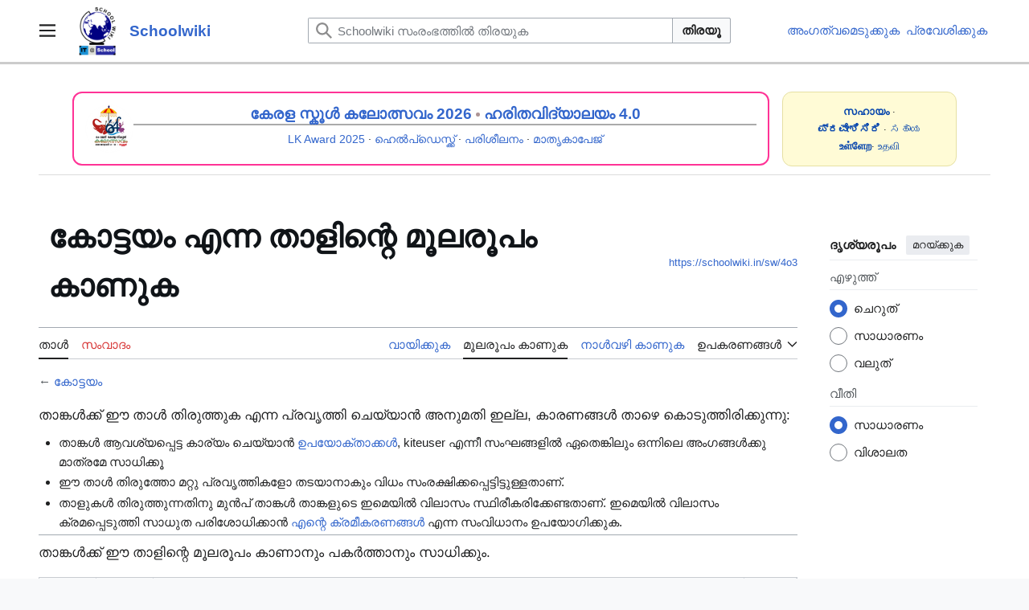

--- FILE ---
content_type: text/html; charset=UTF-8
request_url: https://schoolwiki.in/index.php?title=%E0%B4%95%E0%B5%8B%E0%B4%9F%E0%B5%8D%E0%B4%9F%E0%B4%AF%E0%B4%82&action=edit
body_size: 13659
content:
<!DOCTYPE html>
<html class="client-nojs vector-feature-language-in-header-enabled vector-feature-language-in-main-page-header-disabled vector-feature-sticky-header-disabled vector-feature-page-tools-pinned-disabled vector-feature-toc-pinned-clientpref-1 vector-feature-main-menu-pinned-disabled vector-feature-limited-width-clientpref-1 vector-feature-limited-width-content-disabled vector-feature-custom-font-size-clientpref-0 vector-feature-appearance-pinned-clientpref-1 vector-feature-night-mode-disabled skin-theme-clientpref-day vector-toc-not-available" lang="ml" dir="ltr">
<head>
<meta charset="UTF-8">
<title>കോട്ടയം എന്ന താളിന്റെ മൂലരൂപം കാണുക - Schoolwiki</title>
<script>(function(){var className="client-js vector-feature-language-in-header-enabled vector-feature-language-in-main-page-header-disabled vector-feature-sticky-header-disabled vector-feature-page-tools-pinned-disabled vector-feature-toc-pinned-clientpref-1 vector-feature-main-menu-pinned-disabled vector-feature-limited-width-clientpref-1 vector-feature-limited-width-content-disabled vector-feature-custom-font-size-clientpref-0 vector-feature-appearance-pinned-clientpref-1 vector-feature-night-mode-disabled skin-theme-clientpref-day vector-toc-not-available";var cookie=document.cookie.match(/(?:^|; )schoolwiki_db_sch_mwclientpreferences=([^;]+)/);if(cookie){cookie[1].split('%2C').forEach(function(pref){className=className.replace(new RegExp('(^| )'+pref.replace(/-clientpref-\w+$|[^\w-]+/g,'')+'-clientpref-\\w+( |$)'),'$1'+pref+'$2');});}document.documentElement.className=className;}());RLCONF={"wgBreakFrames":true,"wgSeparatorTransformTable":["",""],"wgDigitTransformTable":["",""],"wgDefaultDateFormat":"dmy","wgMonthNames":["","ജനുവരി","ഫെബ്രുവരി","മാർച്ച്","ഏപ്രിൽ","മേയ്","ജൂൺ","ജൂലൈ","ഓഗസ്റ്റ്","സെപ്റ്റംബർ","ഒക്ടോബർ","നവംബർ","ഡിസംബർ"],"wgRequestId":"5f66a77bb13630e63cf14ef6","wgCanonicalNamespace":"","wgCanonicalSpecialPageName":false,"wgNamespaceNumber":0,"wgPageName":"കോട്ടയം","wgTitle":"കോട്ടയം","wgCurRevisionId":1052885,"wgRevisionId":0,"wgArticleId":30,"wgIsArticle":false,"wgIsRedirect":false,"wgAction":"edit","wgUserName":null,"wgUserGroups":["*"],"wgCategories":[],"wgPageViewLanguage":"ml","wgPageContentLanguage":"ml","wgPageContentModel":"wikitext","wgRelevantPageName":"കോട്ടയം","wgRelevantArticleId":30,"wgIsProbablyEditable":false,"wgRelevantPageIsProbablyEditable":false,"wgRestrictionEdit":["sysop"],"wgRestrictionMove":["sysop"],"wgMFDisplayWikibaseDescriptions":{"search":false,"watchlist":false,"tagline":false},"wgVisualEditor":{"pageLanguageCode":"ml","pageLanguageDir":"ltr","pageVariantFallbacks":"ml"},"wgCiteReferencePreviewsActive":true,"wgPopupsFlags":0,"wgMediaViewerOnClick":true,"wgMediaViewerEnabledByDefault":true,"wgCheckUserClientHintsHeadersJsApi":["architecture","bitness","brands","fullVersionList","mobile","model","platform","platformVersion"],"wgEditSubmitButtonLabelPublish":false};
RLSTATE={"site.styles":"ready","user.styles":"ready","user":"ready","user.options":"loading","skins.vector.search.codex.styles":"ready","skins.vector.styles":"ready","skins.vector.icons":"ready","ext.visualEditor.desktopArticleTarget.noscript":"ready"};RLPAGEMODULES=["mediawiki.action.edit.collapsibleFooter","site","mediawiki.page.ready","skins.vector.js","ext.checkUser.clientHints","ext.gadget.Slideshow","ext.visualEditor.desktopArticleTarget.init","ext.visualEditor.targetLoader","ext.shortUrl","ext.popups"];</script>
<script>(RLQ=window.RLQ||[]).push(function(){mw.loader.impl(function(){return["user.options@12s5i",function($,jQuery,require,module){mw.user.tokens.set({"patrolToken":"+\\","watchToken":"+\\","csrfToken":"+\\"});
}];});});</script>
<link rel="stylesheet" href="/load.php?lang=ml&amp;modules=ext.visualEditor.desktopArticleTarget.noscript%7Cskins.vector.icons%2Cstyles%7Cskins.vector.search.codex.styles&amp;only=styles&amp;skin=vector-2022">
<script async="" src="/load.php?lang=ml&amp;modules=startup&amp;only=scripts&amp;raw=1&amp;skin=vector-2022"></script>
<meta name="ResourceLoaderDynamicStyles" content="">
<link rel="stylesheet" href="/load.php?lang=ml&amp;modules=site.styles&amp;only=styles&amp;skin=vector-2022">
<meta name="generator" content="MediaWiki 1.43.4">
<meta name="robots" content="noindex,nofollow,max-image-preview:standard">
<meta name="format-detection" content="telephone=no">
<meta property="og:image" content="https://schoolwiki.in/images/3/34/Kottayamwiki.jpeg">
<meta property="og:image:width" content="1200">
<meta property="og:image:height" content="913">
<meta property="og:image" content="https://schoolwiki.in/images/thumb/3/34/Kottayamwiki.jpeg/800px-Kottayamwiki.jpeg">
<meta property="og:image:width" content="800">
<meta property="og:image:height" content="609">
<meta property="og:image" content="https://schoolwiki.in/images/thumb/3/34/Kottayamwiki.jpeg/640px-Kottayamwiki.jpeg">
<meta property="og:image:width" content="640">
<meta property="og:image:height" content="487">
<meta name="viewport" content="width=1120">
<link rel="icon" href="https://schoolwiki.in/images/favicon.ico">
<link rel="search" type="application/opensearchdescription+xml" href="/rest.php/v1/search" title="Schoolwiki (ml)">
<link rel="EditURI" type="application/rsd+xml" href="https://schoolwiki.in/api.php?action=rsd">
<link rel="license" href="https://creativecommons.org/licenses/by-sa/3.0/">
<link rel="alternate" type="application/atom+xml" title="Schoolwiki ആറ്റം ഫീഡ്" href="/index.php?title=%E0%B4%AA%E0%B5%8D%E0%B4%B0%E0%B4%A4%E0%B5%8D%E0%B4%AF%E0%B5%87%E0%B4%95%E0%B4%82:%E0%B4%B8%E0%B4%AE%E0%B5%80%E0%B4%AA%E0%B4%95%E0%B4%BE%E0%B4%B2%E0%B4%AE%E0%B4%BE%E0%B4%B1%E0%B5%8D%E0%B4%B1%E0%B4%99%E0%B5%8D%E0%B4%99%E0%B5%BE&amp;feed=atom">
</head>
<body class="skin--responsive skin-vector skin-vector-search-vue mediawiki ltr sitedir-ltr mw-hide-empty-elt ns-0 ns-subject page-കോട്ടയം rootpage-കോട്ടയം skin-vector-2022 action-edit"><a class="mw-jump-link" href="#bodyContent">ഉള്ളടക്കത്തിലേക്ക് പോവുക</a>
<div class="vector-header-container">
	<header class="vector-header mw-header">
		<div class="vector-header-start">
			<nav class="vector-main-menu-landmark" aria-label="സൈറ്റ്">
				
<div id="vector-main-menu-dropdown" class="vector-dropdown vector-main-menu-dropdown vector-button-flush-left vector-button-flush-right"  >
	<input type="checkbox" id="vector-main-menu-dropdown-checkbox" role="button" aria-haspopup="true" data-event-name="ui.dropdown-vector-main-menu-dropdown" class="vector-dropdown-checkbox "  aria-label="പ്രധാന മെനു"  >
	<label id="vector-main-menu-dropdown-label" for="vector-main-menu-dropdown-checkbox" class="vector-dropdown-label cdx-button cdx-button--fake-button cdx-button--fake-button--enabled cdx-button--weight-quiet cdx-button--icon-only " aria-hidden="true"  ><span class="vector-icon mw-ui-icon-menu mw-ui-icon-wikimedia-menu"></span>

<span class="vector-dropdown-label-text">പ്രധാന മെനു</span>
	</label>
	<div class="vector-dropdown-content">


				<div id="vector-main-menu-unpinned-container" class="vector-unpinned-container">
		
<div id="vector-main-menu" class="vector-main-menu vector-pinnable-element">
	<div
	class="vector-pinnable-header vector-main-menu-pinnable-header vector-pinnable-header-unpinned"
	data-feature-name="main-menu-pinned"
	data-pinnable-element-id="vector-main-menu"
	data-pinned-container-id="vector-main-menu-pinned-container"
	data-unpinned-container-id="vector-main-menu-unpinned-container"
>
	<div class="vector-pinnable-header-label">പ്രധാന മെനു</div>
	<button class="vector-pinnable-header-toggle-button vector-pinnable-header-pin-button" data-event-name="pinnable-header.vector-main-menu.pin">സൈഡ്‌ബാറിലേക്ക് മാറ്റുക</button>
	<button class="vector-pinnable-header-toggle-button vector-pinnable-header-unpin-button" data-event-name="pinnable-header.vector-main-menu.unpin">മറയ്ക്കുക</button>
</div>

	
<div id="p-navigation" class="vector-menu mw-portlet mw-portlet-navigation"  >
	<div class="vector-menu-heading">
		ഉള്ളടക്കം
	</div>
	<div class="vector-menu-content">
		
		<ul class="vector-menu-content-list">
			
			<li id="n-Main-Page" class="mw-list-item"><a href="/%E0%B4%AA%E0%B5%8D%E0%B4%B0%E0%B4%A7%E0%B4%BE%E0%B4%A8%E0%B4%A4%E0%B4%BE%E0%B5%BE"><span>Main Page</span></a></li><li id="n-help" class="mw-list-item"><a href="/Schoolwiki:%E0%B4%B8%E0%B4%B9%E0%B4%BE%E0%B4%AF%E0%B4%AE%E0%B5%87%E0%B4%B6" title="സഹായം ലഭ്യമായ ഇടം"><span>സഹായം</span></a></li><li id="n-എഴുത്തുകളരി-(Sandbox)" class="mw-list-item"><a href="/Schoolwiki:%E0%B4%8E%E0%B4%B4%E0%B5%81%E0%B4%A4%E0%B5%8D%E0%B4%A4%E0%B5%81%E0%B4%95%E0%B4%B3%E0%B4%B0%E0%B4%BF_(Sandbox)."><span>എഴുത്തുകളരി (Sandbox)</span></a></li><li id="n-portal" class="mw-list-item"><a href="/Schoolwiki:%E0%B4%B8%E0%B4%BE%E0%B4%AE%E0%B5%82%E0%B4%B9%E0%B4%BF%E0%B4%95%E0%B4%95%E0%B4%B5%E0%B4%BE%E0%B4%9F%E0%B4%82" title="പദ്ധതി താളിനെക്കുറിച്ച്, താങ്കൾക്കെന്തൊക്കെ ചെയ്യാം, കാര്യങ്ങൾ എവിടെനിന്ന് കണ്ടെത്താം"><span>സാമൂഹികകവാടം</span></a></li><li id="n-Upload" class="mw-list-item"><a href="/%E0%B4%AA%E0%B5%8D%E0%B4%B0%E0%B4%A4%E0%B5%8D%E0%B4%AF%E0%B5%87%E0%B4%95%E0%B4%82:%E0%B4%85%E0%B4%AA%E0%B5%8D%E2%80%8C%E0%B4%B2%E0%B5%8B%E0%B4%A1%E0%B5%8D"><span>അപ്‌ലോഡ്‌</span></a></li><li id="n-Schools" class="mw-list-item"><a href="/%E0%B4%B5%E0%B5%BC%E0%B4%97%E0%B5%8D%E0%B4%97%E0%B4%82:%E0%B4%B5%E0%B4%BF%E0%B4%A6%E0%B5%8D%E0%B4%AF%E0%B4%BE%E0%B4%B2%E0%B4%AF%E0%B4%99%E0%B5%8D%E0%B4%99%E0%B5%BE"><span>Schools</span></a></li><li id="n-New-pages" class="mw-list-item"><a href="/%E0%B4%AA%E0%B5%8D%E0%B4%B0%E0%B4%A4%E0%B5%8D%E0%B4%AF%E0%B5%87%E0%B4%95%E0%B4%82:%E0%B4%AA%E0%B5%81%E0%B4%A4%E0%B4%BF%E0%B4%AF_%E0%B4%A4%E0%B4%BE%E0%B4%B3%E0%B5%81%E0%B4%95%E0%B5%BE"><span>New pages</span></a></li><li id="n-Recent-Changes" class="mw-list-item"><a href="/%E0%B4%AA%E0%B5%8D%E0%B4%B0%E0%B4%A4%E0%B5%8D%E0%B4%AF%E0%B5%87%E0%B4%95%E0%B4%82:%E0%B4%B8%E0%B4%AE%E0%B5%80%E0%B4%AA%E0%B4%95%E0%B4%BE%E0%B4%B2%E0%B4%AE%E0%B4%BE%E0%B4%B1%E0%B5%8D%E0%B4%B1%E0%B4%99%E0%B5%8D%E0%B4%99%E0%B5%BE"><span>Recent Changes</span></a></li><li id="n-ശൈലീപുസ്തകം" class="mw-list-item"><a href="/Schoolwiki:%E0%B4%B6%E0%B5%88%E0%B4%B2%E0%B5%80%E0%B4%AA%E0%B5%81%E0%B4%B8%E0%B5%8D%E0%B4%A4%E0%B4%95%E0%B4%82"><span>ശൈലീപുസ്തകം</span></a></li><li id="n-FAQ" class="mw-list-item"><a href="/Schoolwiki:%E0%B4%AA%E0%B4%A4%E0%B4%BF%E0%B4%B5%E0%B5%8D%E0%B4%9A%E0%B5%8B%E0%B4%A6%E0%B5%8D%E0%B4%AF%E0%B4%99%E0%B5%8D%E0%B4%99%E0%B5%BE"><span>പതിവുചോദ്യങ്ങൾ</span></a></li><li id="n-About-Schoolwiki" class="mw-list-item"><a href="/Schoolwiki"><span>About Schoolwiki</span></a></li><li id="n-In-News" class="mw-list-item"><a href="/InNews"><span>In News</span></a></li>
		</ul>
		
	</div>
</div>

	
	
<div id="p-ഉപകരണശേഖരം|Tools" class="vector-menu mw-portlet mw-portlet-ഉപകരണശേഖരം_Tools"  >
	<div class="vector-menu-heading">
		ഉപകരണശേഖരം|Tools
	</div>
	<div class="vector-menu-content">
		
		<ul class="vector-menu-content-list">
			
			<li id="n-നിരീക്ഷണശേഖരം" class="mw-list-item"><a href="/%E0%B4%AA%E0%B5%8D%E0%B4%B0%E0%B4%A4%E0%B5%8D%E0%B4%AF%E0%B5%87%E0%B4%95%E0%B4%82:%E0%B4%B6%E0%B5%8D%E0%B4%B0%E0%B4%A6%E0%B5%8D%E0%B4%A7%E0%B4%BF%E0%B4%95%E0%B5%8D%E0%B4%95%E0%B5%81%E0%B4%A8%E0%B5%8D%E0%B4%A8%E0%B4%B5"><span>നിരീക്ഷണശേഖരം</span></a></li><li id="n-Login" class="mw-list-item"><a href="/%E0%B4%AA%E0%B5%8D%E0%B4%B0%E0%B4%A4%E0%B5%8D%E0%B4%AF%E0%B5%87%E0%B4%95%E0%B4%82:%E0%B4%AA%E0%B5%8D%E0%B4%B0%E0%B4%B5%E0%B5%87%E0%B4%B6%E0%B4%A8%E0%B4%82"><span>പ്രവേശിക്കുക</span></a></li><li id="n-Randompage" class="mw-list-item"><a href="/%E0%B4%AA%E0%B5%8D%E0%B4%B0%E0%B4%A4%E0%B5%8D%E0%B4%AF%E0%B5%87%E0%B4%95%E0%B4%82:%E0%B4%95%E0%B5%8D%E0%B4%B0%E0%B4%AE%E0%B4%B0%E0%B4%B9%E0%B4%BF%E0%B4%A4%E0%B4%82" title="ഏതെങ്കിലും ഒരു താൾ തുറക്കൂ [x]" accesskey="x"><span>ഏതെങ്കിലും താൾ</span></a></li>
		</ul>
		
	</div>
</div>

</div>

				</div>

	</div>
</div>

		</nav>
			
<a href="/%E0%B4%AA%E0%B5%8D%E0%B4%B0%E0%B4%A7%E0%B4%BE%E0%B4%A8%E0%B4%A4%E0%B4%BE%E0%B5%BE" class="mw-logo">
	<img class="mw-logo-icon" src="https://schoolwiki.in/images/wikilogo.png" alt="" aria-hidden="true" height="50" width="50">
	<span class="mw-logo-container skin-invert">
		<strong class="mw-logo-wordmark">Schoolwiki</strong>
	</span>
</a>

		</div>
		<div class="vector-header-end">
			
<div id="p-search" role="search" class="vector-search-box-vue  vector-search-box-collapses vector-search-box-show-thumbnail vector-search-box-auto-expand-width vector-search-box">
	<a href="/%E0%B4%AA%E0%B5%8D%E0%B4%B0%E0%B4%A4%E0%B5%8D%E0%B4%AF%E0%B5%87%E0%B4%95%E0%B4%82:%E0%B4%85%E0%B4%A8%E0%B5%8D%E0%B4%B5%E0%B5%87%E0%B4%B7%E0%B4%A3%E0%B4%82" class="cdx-button cdx-button--fake-button cdx-button--fake-button--enabled cdx-button--weight-quiet cdx-button--icon-only search-toggle" title="Schoolwiki സംരംഭത്തിൽ തിരയുക [f]" accesskey="f"><span class="vector-icon mw-ui-icon-search mw-ui-icon-wikimedia-search"></span>

<span>തിരയൂ</span>
	</a>
	<div class="vector-typeahead-search-container">
		<div class="cdx-typeahead-search cdx-typeahead-search--show-thumbnail cdx-typeahead-search--auto-expand-width">
			<form action="/index.php" id="searchform" class="cdx-search-input cdx-search-input--has-end-button">
				<div id="simpleSearch" class="cdx-search-input__input-wrapper"  data-search-loc="header-moved">
					<div class="cdx-text-input cdx-text-input--has-start-icon">
						<input
							class="cdx-text-input__input"
							 type="search" name="search" placeholder="Schoolwiki സംരംഭത്തിൽ തിരയുക" aria-label="Schoolwiki സംരംഭത്തിൽ തിരയുക" autocapitalize="sentences" title="Schoolwiki സംരംഭത്തിൽ തിരയുക [f]" accesskey="f" id="searchInput"
							>
						<span class="cdx-text-input__icon cdx-text-input__start-icon"></span>
					</div>
					<input type="hidden" name="title" value="പ്രത്യേകം:അന്വേഷണം">
				</div>
				<button class="cdx-button cdx-search-input__end-button">തിരയൂ</button>
			</form>
		</div>
	</div>
</div>

			<nav class="vector-user-links vector-user-links-wide" aria-label="വ്യക്തിഗത ഉപകരണങ്ങൾ">
	<div class="vector-user-links-main">
	
<div id="p-vector-user-menu-preferences" class="vector-menu mw-portlet emptyPortlet"  >
	<div class="vector-menu-content">
		
		<ul class="vector-menu-content-list">
			
			
		</ul>
		
	</div>
</div>

	
<div id="p-vector-user-menu-userpage" class="vector-menu mw-portlet emptyPortlet"  >
	<div class="vector-menu-content">
		
		<ul class="vector-menu-content-list">
			
			
		</ul>
		
	</div>
</div>

	<nav class="vector-appearance-landmark" aria-label="ദൃശ്യരൂപം">
		
<div id="vector-appearance-dropdown" class="vector-dropdown "  title="താളിന്റെ ഫോണ്ട് വലിപ്പം, വീതി, നിറം എന്നിവയുടെ ദൃശ്യരീതിയിൽ മാറ്റം വരുത്തുക" >
	<input type="checkbox" id="vector-appearance-dropdown-checkbox" role="button" aria-haspopup="true" data-event-name="ui.dropdown-vector-appearance-dropdown" class="vector-dropdown-checkbox "  aria-label="ദൃശ്യരൂപം"  >
	<label id="vector-appearance-dropdown-label" for="vector-appearance-dropdown-checkbox" class="vector-dropdown-label cdx-button cdx-button--fake-button cdx-button--fake-button--enabled cdx-button--weight-quiet cdx-button--icon-only " aria-hidden="true"  ><span class="vector-icon mw-ui-icon-appearance mw-ui-icon-wikimedia-appearance"></span>

<span class="vector-dropdown-label-text">ദൃശ്യരൂപം</span>
	</label>
	<div class="vector-dropdown-content">


			<div id="vector-appearance-unpinned-container" class="vector-unpinned-container">
				
			</div>
		
	</div>
</div>

	</nav>
	
<div id="p-vector-user-menu-notifications" class="vector-menu mw-portlet emptyPortlet"  >
	<div class="vector-menu-content">
		
		<ul class="vector-menu-content-list">
			
			
		</ul>
		
	</div>
</div>

	
<div id="p-vector-user-menu-overflow" class="vector-menu mw-portlet"  >
	<div class="vector-menu-content">
		
		<ul class="vector-menu-content-list">
			<li id="pt-createaccount-2" class="user-links-collapsible-item mw-list-item user-links-collapsible-item"><a data-mw="interface" href="/index.php?title=%E0%B4%AA%E0%B5%8D%E0%B4%B0%E0%B4%A4%E0%B5%8D%E0%B4%AF%E0%B5%87%E0%B4%95%E0%B4%82:%E0%B4%85%E0%B4%82%E0%B4%97%E0%B4%A4%E0%B5%8D%E0%B4%B5%E0%B4%AE%E0%B5%86%E0%B4%9F%E0%B5%81%E0%B4%95%E0%B5%8D%E0%B4%95%E0%B5%BD&amp;returnto=%E0%B4%95%E0%B5%8B%E0%B4%9F%E0%B5%8D%E0%B4%9F%E0%B4%AF%E0%B4%82&amp;returntoquery=action%3Dedit" title="നിർബന്ധമില്ലെങ്കിലും, താങ്കൾ ഒരു അംഗത്വമെടുക്കണമെന്നും പ്രവേശിക്കണമെന്നും താത്പര്യപ്പെടുന്നു" class=""><span>അംഗത്വമെടുക്കുക</span></a>
</li>
<li id="pt-login-2" class="user-links-collapsible-item mw-list-item user-links-collapsible-item"><a data-mw="interface" href="/index.php?title=%E0%B4%AA%E0%B5%8D%E0%B4%B0%E0%B4%A4%E0%B5%8D%E0%B4%AF%E0%B5%87%E0%B4%95%E0%B4%82:%E0%B4%AA%E0%B5%8D%E0%B4%B0%E0%B4%B5%E0%B5%87%E0%B4%B6%E0%B4%A8%E0%B4%82&amp;returnto=%E0%B4%95%E0%B5%8B%E0%B4%9F%E0%B5%8D%E0%B4%9F%E0%B4%AF%E0%B4%82&amp;returntoquery=action%3Dedit" title="ലോഗിൻ ചെയ്യുവാൻ താല്പര്യപ്പെടുന്നു; പക്ഷേ നിർബന്ധമല്ല [o]" accesskey="o" class=""><span>പ്രവേശിക്കുക</span></a>
</li>

			
		</ul>
		
	</div>
</div>

	</div>
	
<div id="vector-user-links-dropdown" class="vector-dropdown vector-user-menu vector-button-flush-right vector-user-menu-logged-out user-links-collapsible-item"  title="കൂടുതൽ ഐച്ഛികങ്ങൾ" >
	<input type="checkbox" id="vector-user-links-dropdown-checkbox" role="button" aria-haspopup="true" data-event-name="ui.dropdown-vector-user-links-dropdown" class="vector-dropdown-checkbox "  aria-label="വ്യക്തിഗത ഉപകരണങ്ങൾ"  >
	<label id="vector-user-links-dropdown-label" for="vector-user-links-dropdown-checkbox" class="vector-dropdown-label cdx-button cdx-button--fake-button cdx-button--fake-button--enabled cdx-button--weight-quiet cdx-button--icon-only " aria-hidden="true"  ><span class="vector-icon mw-ui-icon-ellipsis mw-ui-icon-wikimedia-ellipsis"></span>

<span class="vector-dropdown-label-text">വ്യക്തിഗത ഉപകരണങ്ങൾ</span>
	</label>
	<div class="vector-dropdown-content">


		
<div id="p-personal" class="vector-menu mw-portlet mw-portlet-personal user-links-collapsible-item"  title="User menu" >
	<div class="vector-menu-content">
		
		<ul class="vector-menu-content-list">
			
			<li id="pt-createaccount" class="user-links-collapsible-item mw-list-item"><a href="/index.php?title=%E0%B4%AA%E0%B5%8D%E0%B4%B0%E0%B4%A4%E0%B5%8D%E0%B4%AF%E0%B5%87%E0%B4%95%E0%B4%82:%E0%B4%85%E0%B4%82%E0%B4%97%E0%B4%A4%E0%B5%8D%E0%B4%B5%E0%B4%AE%E0%B5%86%E0%B4%9F%E0%B5%81%E0%B4%95%E0%B5%8D%E0%B4%95%E0%B5%BD&amp;returnto=%E0%B4%95%E0%B5%8B%E0%B4%9F%E0%B5%8D%E0%B4%9F%E0%B4%AF%E0%B4%82&amp;returntoquery=action%3Dedit" title="നിർബന്ധമില്ലെങ്കിലും, താങ്കൾ ഒരു അംഗത്വമെടുക്കണമെന്നും പ്രവേശിക്കണമെന്നും താത്പര്യപ്പെടുന്നു"><span class="vector-icon mw-ui-icon-userAdd mw-ui-icon-wikimedia-userAdd"></span> <span>അംഗത്വമെടുക്കുക</span></a></li><li id="pt-login" class="user-links-collapsible-item mw-list-item"><a href="/index.php?title=%E0%B4%AA%E0%B5%8D%E0%B4%B0%E0%B4%A4%E0%B5%8D%E0%B4%AF%E0%B5%87%E0%B4%95%E0%B4%82:%E0%B4%AA%E0%B5%8D%E0%B4%B0%E0%B4%B5%E0%B5%87%E0%B4%B6%E0%B4%A8%E0%B4%82&amp;returnto=%E0%B4%95%E0%B5%8B%E0%B4%9F%E0%B5%8D%E0%B4%9F%E0%B4%AF%E0%B4%82&amp;returntoquery=action%3Dedit" title="ലോഗിൻ ചെയ്യുവാൻ താല്പര്യപ്പെടുന്നു; പക്ഷേ നിർബന്ധമല്ല [o]" accesskey="o"><span class="vector-icon mw-ui-icon-logIn mw-ui-icon-wikimedia-logIn"></span> <span>പ്രവേശിക്കുക</span></a></li>
		</ul>
		
	</div>
</div>

	
	</div>
</div>

</nav>

		</div>
	</header>
</div>
<div class="mw-page-container">
	<div class="mw-page-container-inner">
		<div class="vector-sitenotice-container">
			<div id="siteNotice"><div id="localNotice" data-nosnippet=""><div class="sitenotice" lang="ml" dir="ltr"><div class="sw-sitenotice-outer">
<div class="sw-sitenotice-grid">
 <div class="sw-sitenotice-main">
<div class="sw-main-card">
<div class="sw-main-image"><span typeof="mw:File"><a href="/%E0%B4%AA%E0%B5%8D%E0%B4%B0%E0%B4%AE%E0%B4%BE%E0%B4%A3%E0%B4%82:Ssk2026TSR_logo.png" class="mw-file-description"><img src="/images/thumb/c/c3/Ssk2026TSR_logo.png/60px-Ssk2026TSR_logo.png" decoding="async" width="60" height="60" class="mw-file-element" srcset="/images/thumb/c/c3/Ssk2026TSR_logo.png/90px-Ssk2026TSR_logo.png 1.5x, /images/thumb/c/c3/Ssk2026TSR_logo.png/120px-Ssk2026TSR_logo.png 2x" data-file-width="480" data-file-height="480" /></a></span></div>
<div class="sw-main-content">
<div class="sw-main-title"><a href="/SSK:2025-26" title="SSK:2025-26">കേരള സ്കൂൾ കലോത്സവം 2026</a> <b><span typeof="mw:File"><a href="/%E0%B4%AA%E0%B5%8D%E0%B4%B0%E0%B4%AE%E0%B4%BE%E0%B4%A3%E0%B4%82:Sw-dot-light.png" class="mw-file-description" title="float"><img alt="float" src="/images/thumb/9/91/Sw-dot-light.png/5px-Sw-dot-light.png" decoding="async" width="5" height="5" class="mw-file-element" srcset="/images/thumb/9/91/Sw-dot-light.png/8px-Sw-dot-light.png 1.5x, /images/thumb/9/91/Sw-dot-light.png/10px-Sw-dot-light.png 2x" data-file-width="91" data-file-height="89" /></a></span></b>  <a href="/%E0%B4%B9%E0%B4%B0%E0%B4%BF%E0%B4%A4%E0%B4%B5%E0%B4%BF%E0%B4%A6%E0%B5%8D%E0%B4%AF%E0%B4%BE%E0%B4%B2%E0%B4%AF%E0%B4%82_%E0%B4%B5%E0%B4%BF%E0%B4%A6%E0%B5%8D%E0%B4%AF%E0%B4%BE%E0%B4%AD%E0%B5%8D%E0%B4%AF%E0%B4%BE%E0%B4%B8_%E0%B4%B1%E0%B4%BF%E0%B4%AF%E0%B4%BE%E0%B4%B2%E0%B4%BF%E0%B4%B1%E0%B5%8D%E0%B4%B1%E0%B4%BF_%E0%B4%B7%E0%B5%8B_%E0%B4%8E%E0%B4%A1%E0%B4%BF%E0%B4%B7%E0%B5%BB_%E0%B4%A8%E0%B4%BE%E0%B4%B2%E0%B5%8D-2025" title="ഹരിതവിദ്യാലയം വിദ്യാഭ്യാസ റിയാലിറ്റി ഷോ എഡിഷൻ നാല്-2025">
        <b>ഹരിതവിദ്യാലയം 4.0</b></a></div>
<div class="sw-main-links"><a href="/%E0%B4%B2%E0%B4%BF%E0%B4%B1%E0%B5%8D%E0%B4%B1%E0%B4%BF%E0%B5%BD_%E0%B4%95%E0%B5%88%E0%B4%B1%E0%B5%8D%E0%B4%B1%E0%B5%8D%E0%B4%B8%E0%B5%8D_%E0%B4%85%E0%B4%B5%E0%B4%BE%E0%B5%BC%E0%B4%A1%E0%B5%8D_2025" title="ലിറ്റിൽ കൈറ്റ്സ് അവാർഡ് 2025">LK Award 2025</a> · <a href="/%E0%B4%89%E0%B4%AA%E0%B4%AF%E0%B5%8B%E0%B4%95%E0%B5%8D%E0%B4%A4%E0%B4%BE%E0%B4%B5%E0%B5%8D:Schoolwikihelpdesk" title="ഉപയോക്താവ്:Schoolwikihelpdesk">ഹെൽപ്ഡെസ്ക്ക്</a> · <a href="/%E0%B4%B8%E0%B5%8D%E0%B4%95%E0%B5%82%E0%B5%BE%E0%B4%B5%E0%B4%BF%E0%B4%95%E0%B5%8D%E0%B4%95%E0%B4%BF_%E0%B4%A4%E0%B4%BF%E0%B4%B0%E0%B5%81%E0%B4%A4%E0%B5%8D%E0%B4%A4%E0%B5%BD_%E0%B4%AA%E0%B4%B0%E0%B4%BF%E0%B4%B6%E0%B5%80%E0%B4%B2%E0%B4%A8%E0%B4%82/%E0%B4%AE%E0%B5%8B%E0%B4%A1%E0%B5%8D%E0%B4%AF%E0%B5%82%E0%B5%BE" title="സ്കൂൾവിക്കി തിരുത്തൽ പരിശീലനം/മോഡ്യൂൾ">പരിശീലനം</a> ·  <a href="/%E0%B4%B8%E0%B4%B9%E0%B4%BE%E0%B4%AF%E0%B4%82:%E0%B4%AE%E0%B4%BE%E0%B4%A4%E0%B5%83%E0%B4%95%E0%B4%BE%E0%B4%AA%E0%B5%87%E0%B4%9C%E0%B5%8D" class="mw-redirect" title="സഹായം:മാതൃകാപേജ്">മാതൃകാപേജ്</a></div>
</div>
</div>
</div>
<div class="sw-sitenotice-side">
<div class="sw-login-box">
<div><a href="/%E0%B4%B8%E0%B4%B9%E0%B4%BE%E0%B4%AF%E0%B4%82" title="സഹായം"><b>സഹായം</b></a> ·</div>
<div><a rel="nofollow" class="external text" href="https://schoolwiki.in/index.php?title=Special:UserLogin&amp;uselang=kn"><b>ಪ್ರವೇಶಿಸಿರಿ</b></a> · <a href="/%E0%B4%B8%E0%B4%B9%E0%B4%BE%E0%B4%AF%E0%B4%82" title="സഹായം">ಸಹಾಯ</a></div>
<div><a rel="nofollow" class="external text" href="https://schoolwiki.in/index.php?title=Special:UserLogin&amp;uselang=ta"><b>உள்ளேற</b></a>· <a href="/%E0%B4%B8%E0%B4%B9%E0%B4%BE%E0%B4%AF%E0%B4%82" title="സഹായം">உதவி</a></div>
</div>
</div>
</div>
</div>
</div></div></div>
		</div>
		<div class="vector-column-start">
			<div class="vector-main-menu-container">
		<div id="mw-navigation">
			<nav id="mw-panel" class="vector-main-menu-landmark" aria-label="സൈറ്റ്">
				<div id="vector-main-menu-pinned-container" class="vector-pinned-container">
				
				</div>
		</nav>
		</div>
	</div>
</div>
		<div class="mw-content-container">
			<main id="content" class="mw-body">
				<header class="mw-body-header vector-page-titlebar">
					<h1 id="firstHeading" class="firstHeading mw-first-heading">കോട്ടയം എന്ന താളിന്റെ മൂലരൂപം കാണുക</h1>
				</header>
				<div class="vector-page-toolbar">
					<div class="vector-page-toolbar-container">
						<div id="left-navigation">
							<nav aria-label="നാമമേഖലകൾ">
								
<div id="p-associated-pages" class="vector-menu vector-menu-tabs mw-portlet mw-portlet-associated-pages"  >
	<div class="vector-menu-content">
		
		<ul class="vector-menu-content-list">
			
			<li id="ca-nstab-main" class="selected vector-tab-noicon mw-list-item"><a href="/%E0%B4%95%E0%B5%8B%E0%B4%9F%E0%B5%8D%E0%B4%9F%E0%B4%AF%E0%B4%82" title="വിവരദായക താൾ കാണുക [c]" accesskey="c"><span>താൾ</span></a></li><li id="ca-talk" class="new vector-tab-noicon mw-list-item"><a href="/index.php?title=%E0%B4%B8%E0%B4%82%E0%B4%B5%E0%B4%BE%E0%B4%A6%E0%B4%82:%E0%B4%95%E0%B5%8B%E0%B4%9F%E0%B5%8D%E0%B4%9F%E0%B4%AF%E0%B4%82&amp;action=edit&amp;redlink=1" rel="discussion" class="new" title="വിവരദായക താളിനെക്കുറിച്ചുള്ള ചർച്ച (ഇതുവരെ എഴുതപ്പെട്ടിട്ടില്ല) [t]" accesskey="t"><span>സംവാദം</span></a></li>
		</ul>
		
	</div>
</div>

								
<div id="vector-variants-dropdown" class="vector-dropdown emptyPortlet"  >
	<input type="checkbox" id="vector-variants-dropdown-checkbox" role="button" aria-haspopup="true" data-event-name="ui.dropdown-vector-variants-dropdown" class="vector-dropdown-checkbox " aria-label="ഭാഷയുടെ ചരം മാറ്റുക"   >
	<label id="vector-variants-dropdown-label" for="vector-variants-dropdown-checkbox" class="vector-dropdown-label cdx-button cdx-button--fake-button cdx-button--fake-button--enabled cdx-button--weight-quiet" aria-hidden="true"  ><span class="vector-dropdown-label-text">മലയാളം</span>
	</label>
	<div class="vector-dropdown-content">


					
<div id="p-variants" class="vector-menu mw-portlet mw-portlet-variants emptyPortlet"  >
	<div class="vector-menu-content">
		
		<ul class="vector-menu-content-list">
			
			
		</ul>
		
	</div>
</div>

				
	</div>
</div>

							</nav>
						</div>
						<div id="right-navigation" class="vector-collapsible">
							<nav aria-label="ദർശനീയത">
								
<div id="p-views" class="vector-menu vector-menu-tabs mw-portlet mw-portlet-views"  >
	<div class="vector-menu-content">
		
		<ul class="vector-menu-content-list">
			
			<li id="ca-view" class="vector-tab-noicon mw-list-item"><a href="/%E0%B4%95%E0%B5%8B%E0%B4%9F%E0%B5%8D%E0%B4%9F%E0%B4%AF%E0%B4%82"><span>വായിക്കുക</span></a></li><li id="ca-viewsource" class="selected vector-tab-noicon mw-list-item"><a href="/index.php?title=%E0%B4%95%E0%B5%8B%E0%B4%9F%E0%B5%8D%E0%B4%9F%E0%B4%AF%E0%B4%82&amp;action=edit" title="ഈ താൾ സം‌രക്ഷിക്കപ്പെട്ടിരിക്കുന്നു. താങ്കൾക്ക് ഈ താളിന്റെ മൂലരൂപം കാണാവുന്നതാണ്‌. [e]" accesskey="e"><span>മൂലരൂപം കാണുക</span></a></li><li id="ca-history" class="vector-tab-noicon mw-list-item"><a href="/index.php?title=%E0%B4%95%E0%B5%8B%E0%B4%9F%E0%B5%8D%E0%B4%9F%E0%B4%AF%E0%B4%82&amp;action=history" title="ഈ താളിന്റെ പഴയ പതിപ്പുകൾ [h]" accesskey="h"><span>നാൾവഴി കാണുക</span></a></li>
		</ul>
		
	</div>
</div>

							</nav>
				
							<nav class="vector-page-tools-landmark" aria-label="താളുകൾക്കുള്ള ഉപകരണങ്ങൾ">
								
<div id="vector-page-tools-dropdown" class="vector-dropdown vector-page-tools-dropdown"  >
	<input type="checkbox" id="vector-page-tools-dropdown-checkbox" role="button" aria-haspopup="true" data-event-name="ui.dropdown-vector-page-tools-dropdown" class="vector-dropdown-checkbox "  aria-label="ഉപകരണങ്ങൾ"  >
	<label id="vector-page-tools-dropdown-label" for="vector-page-tools-dropdown-checkbox" class="vector-dropdown-label cdx-button cdx-button--fake-button cdx-button--fake-button--enabled cdx-button--weight-quiet" aria-hidden="true"  ><span class="vector-dropdown-label-text">ഉപകരണങ്ങൾ</span>
	</label>
	<div class="vector-dropdown-content">


									<div id="vector-page-tools-unpinned-container" class="vector-unpinned-container">
						
<div id="vector-page-tools" class="vector-page-tools vector-pinnable-element">
	<div
	class="vector-pinnable-header vector-page-tools-pinnable-header vector-pinnable-header-unpinned"
	data-feature-name="page-tools-pinned"
	data-pinnable-element-id="vector-page-tools"
	data-pinned-container-id="vector-page-tools-pinned-container"
	data-unpinned-container-id="vector-page-tools-unpinned-container"
>
	<div class="vector-pinnable-header-label">ഉപകരണങ്ങൾ</div>
	<button class="vector-pinnable-header-toggle-button vector-pinnable-header-pin-button" data-event-name="pinnable-header.vector-page-tools.pin">സൈഡ്‌ബാറിലേക്ക് മാറ്റുക</button>
	<button class="vector-pinnable-header-toggle-button vector-pinnable-header-unpin-button" data-event-name="pinnable-header.vector-page-tools.unpin">മറയ്ക്കുക</button>
</div>

	
<div id="p-cactions" class="vector-menu mw-portlet mw-portlet-cactions emptyPortlet vector-has-collapsible-items"  title="More options" >
	<div class="vector-menu-heading">
		പ്രവൃത്തികൾ
	</div>
	<div class="vector-menu-content">
		
		<ul class="vector-menu-content-list">
			
			<li id="ca-more-view" class="vector-more-collapsible-item mw-list-item"><a href="/%E0%B4%95%E0%B5%8B%E0%B4%9F%E0%B5%8D%E0%B4%9F%E0%B4%AF%E0%B4%82"><span>വായിക്കുക</span></a></li><li id="ca-more-viewsource" class="selected vector-more-collapsible-item mw-list-item"><a href="/index.php?title=%E0%B4%95%E0%B5%8B%E0%B4%9F%E0%B5%8D%E0%B4%9F%E0%B4%AF%E0%B4%82&amp;action=edit"><span>മൂലരൂപം കാണുക</span></a></li><li id="ca-more-history" class="vector-more-collapsible-item mw-list-item"><a href="/index.php?title=%E0%B4%95%E0%B5%8B%E0%B4%9F%E0%B5%8D%E0%B4%9F%E0%B4%AF%E0%B4%82&amp;action=history"><span>നാൾവഴി കാണുക</span></a></li>
		</ul>
		
	</div>
</div>

<div id="p-tb" class="vector-menu mw-portlet mw-portlet-tb"  >
	<div class="vector-menu-heading">
		സാർവത്രികം
	</div>
	<div class="vector-menu-content">
		
		<ul class="vector-menu-content-list">
			
			<li id="t-whatlinkshere" class="mw-list-item"><a href="/%E0%B4%AA%E0%B5%8D%E0%B4%B0%E0%B4%A4%E0%B5%8D%E0%B4%AF%E0%B5%87%E0%B4%95%E0%B4%82:%E0%B4%95%E0%B4%A3%E0%B5%8D%E0%B4%A3%E0%B4%BF%E0%B4%95%E0%B4%B3%E0%B5%86%E0%B4%A8%E0%B5%8D%E0%B4%A4%E0%B5%86%E0%B4%B2%E0%B5%8D%E0%B4%B2%E0%B4%BE%E0%B4%82/%E0%B4%95%E0%B5%8B%E0%B4%9F%E0%B5%8D%E0%B4%9F%E0%B4%AF%E0%B4%82" title="ഈ താളിലേക്കു കണ്ണിയാൽ ബന്ധിപ്പിക്കപ്പെട്ടിരിക്കുന്ന എല്ലാ വിക്കി താളുകളുടേയും പട്ടിക. [j]" accesskey="j"><span>ഈ താളിലേക്കുള്ള കണ്ണികൾ</span></a></li><li id="t-recentchangeslinked" class="mw-list-item"><a href="/%E0%B4%AA%E0%B5%8D%E0%B4%B0%E0%B4%A4%E0%B5%8D%E0%B4%AF%E0%B5%87%E0%B4%95%E0%B4%82:%E0%B4%AC%E0%B4%A8%E0%B5%8D%E0%B4%A7%E0%B4%AA%E0%B5%8D%E0%B4%AA%E0%B5%86%E0%B4%9F%E0%B5%8D%E0%B4%9F_%E0%B4%AE%E0%B4%BE%E0%B4%B1%E0%B5%8D%E0%B4%B1%E0%B4%99%E0%B5%8D%E0%B4%99%E0%B5%BE/%E0%B4%95%E0%B5%8B%E0%B4%9F%E0%B5%8D%E0%B4%9F%E0%B4%AF%E0%B4%82" rel="nofollow" title="താളുകളിലെ പുതിയ മാറ്റങ്ങൾ [k]" accesskey="k"><span>അനുബന്ധ മാറ്റങ്ങൾ</span></a></li><li id="t-upload" class="mw-list-item"><a href="/index.php/Special:UploadWizard" title="പ്രമാണങ്ങൾ അപ്‌ലോഡ് ചെയ്യുവാൻ [u]" accesskey="u"><span>അപ്‌ലോഡ്‌</span></a></li><li id="t-specialpages" class="mw-list-item"><a href="/%E0%B4%AA%E0%B5%8D%E0%B4%B0%E0%B4%A4%E0%B5%8D%E0%B4%AF%E0%B5%87%E0%B4%95%E0%B4%82:%E0%B4%AA%E0%B5%8D%E0%B4%B0%E0%B4%A4%E0%B5%8D%E0%B4%AF%E0%B5%87%E0%B4%95%E0%B4%A4%E0%B4%BE%E0%B4%B3%E0%B5%81%E0%B4%95%E0%B5%BE" title="പ്രത്യേകതാളുകളുടെ പട്ടിക [q]" accesskey="q"><span>പ്രത്യേക താളുകൾ</span></a></li><li id="t-info" class="mw-list-item"><a href="/index.php?title=%E0%B4%95%E0%B5%8B%E0%B4%9F%E0%B5%8D%E0%B4%9F%E0%B4%AF%E0%B4%82&amp;action=info" title="ഈ താളിനെക്കുറിച്ചുള്ള കൂടുതൽ വിവരങ്ങൾ"><span>താളിന്റെ വിവരങ്ങൾ</span></a></li><li id="t-shorturl" class="mw-list-item"><a href="https://schoolwiki.in/sw/4o3" title="ഈ ചെറു കണ്ണി പങ്ക് വെയ്ക്കാനായി പകർത്തുക"><span>ചെറു യൂ.ആർ.എൽ.</span></a></li>
		</ul>
		
	</div>
</div>

</div>

									</div>
				
	</div>
</div>

							</nav>
						</div>
					</div>
				</div>
				<div class="vector-column-end">
					<div class="vector-sticky-pinned-container">
						<nav class="vector-page-tools-landmark" aria-label="താളുകൾക്കുള്ള ഉപകരണങ്ങൾ">
							<div id="vector-page-tools-pinned-container" class="vector-pinned-container">
				
							</div>
		</nav>
						<nav class="vector-appearance-landmark" aria-label="ദൃശ്യരൂപം">
							<div id="vector-appearance-pinned-container" class="vector-pinned-container">
				<div id="vector-appearance" class="vector-appearance vector-pinnable-element">
	<div
	class="vector-pinnable-header vector-appearance-pinnable-header vector-pinnable-header-pinned"
	data-feature-name="appearance-pinned"
	data-pinnable-element-id="vector-appearance"
	data-pinned-container-id="vector-appearance-pinned-container"
	data-unpinned-container-id="vector-appearance-unpinned-container"
>
	<div class="vector-pinnable-header-label">ദൃശ്യരൂപം</div>
	<button class="vector-pinnable-header-toggle-button vector-pinnable-header-pin-button" data-event-name="pinnable-header.vector-appearance.pin">സൈഡ്‌ബാറിലേക്ക് മാറ്റുക</button>
	<button class="vector-pinnable-header-toggle-button vector-pinnable-header-unpin-button" data-event-name="pinnable-header.vector-appearance.unpin">മറയ്ക്കുക</button>
</div>


</div>

							</div>
		</nav>
					</div>
				</div>
				<div id="bodyContent" class="vector-body" aria-labelledby="firstHeading" data-mw-ve-target-container>
					<div class="vector-body-before-content">
							<div class="mw-indicators">
		</div>

						
					</div>
					<div id="contentSub"><div id="mw-content-subtitle">← <a href="/%E0%B4%95%E0%B5%8B%E0%B4%9F%E0%B5%8D%E0%B4%9F%E0%B4%AF%E0%B4%82" title="കോട്ടയം">കോട്ടയം</a></div></div>
					
					
					<div id="mw-content-text" class="mw-body-content"><p>താങ്കൾക്ക് ഈ താൾ തിരുത്തുക എന്ന പ്രവൃത്തി ചെയ്യാൻ അനുമതി ഇല്ല, കാരണങ്ങൾ താഴെ കൊടുത്തിരിക്കുന്നു:
</p>
<ul class="permissions-errors"><li class="mw-permissionerror-badaccess-groups">താങ്കൾ ആവശ്യപ്പെട്ട കാര്യം ചെയ്യാൻ <a href="/Schoolwiki:%E0%B4%89%E0%B4%AA%E0%B4%AF%E0%B5%8B%E0%B4%95%E0%B5%8D%E0%B4%A4%E0%B4%BE%E0%B4%95%E0%B5%8D%E0%B4%95%E0%B5%BE" title="Schoolwiki:ഉപയോക്താക്കൾ">ഉപയോക്താക്കൾ</a>, kiteuser എന്നീ സംഘങ്ങളിൽ ഏതെങ്കിലും ഒന്നിലെ അംഗങ്ങൾക്കു മാത്രമേ സാധിക്കൂ</li><li class="mw-permissionerror-protectedpagetext">ഈ താൾ തിരുത്തോ മറ്റു പ്രവൃത്തികളോ തടയാനാകും വിധം സംരക്ഷിക്കപ്പെട്ടിട്ടുള്ളതാണ്.</li><li class="mw-permissionerror-confirmedittext">താളുകൾ തിരുത്തുന്നതിനു മുൻപ് താങ്കൾ താങ്കളുടെ ഇമെയിൽ വിലാസം സ്ഥിരീകരിക്കേണ്ടതാണ്‌. ഇമെയിൽ വിലാസം ക്രമപ്പെടുത്തി സാധുത പരിശോധിക്കാൻ <a href="/%E0%B4%AA%E0%B5%8D%E0%B4%B0%E0%B4%A4%E0%B5%8D%E0%B4%AF%E0%B5%87%E0%B4%95%E0%B4%82:%E0%B4%95%E0%B5%8D%E0%B4%B0%E0%B4%AE%E0%B5%80%E0%B4%95%E0%B4%B0%E0%B4%A3%E0%B4%99%E0%B5%8D%E0%B4%99%E0%B5%BE" title="പ്രത്യേകം:ക്രമീകരണങ്ങൾ">എന്റെ ക്രമീകരണങ്ങൾ</a> എന്ന സം‌വിധാനം ഉപയോഗിക്കുക.</li></ul><hr />
<p>താങ്കൾക്ക് ഈ താളിന്റെ മൂലരൂപം കാണാനും പകർത്താനും സാധിക്കും.
</p><textarea readonly="" accesskey="," id="wpTextbox1" cols="80" rows="25" style="" class="mw-editfont-monospace" lang="ml" dir="ltr" name="wpTextbox1">&lt;!--{{കോട്ടയം}}--> {{KtmFrame}}
{{കോട്ടയം എഇഒകൾ}}
{{Infobox districtdetails|
&lt;!-- ജില്ലയുടെ പേര് നൽകുക. -->
പേര്=Kottayam|
എൽ.പി.സ്കൂൾ= 459|
യു.പി.സ്കൂൾ=206|
ഹൈസ്കൂൾ=265|
ഹയർസെക്കണ്ടറി=135|
വൊക്കേഷണൽ ഹയർസെക്കണ്ടറി=31|
ആകെ സ്കൂളുകൾ=|
ടി.ടി.ഐകൾ=15|
സ്പെഷ്യൽ സ്കൂളുകൾ=|
ഹാന്റി കാപ്പ്ഡ് സ്കൂളുകൾ=|
കേന്ദ്രീയ വിദ്യാലയങ്ങൾ=2|
ജവഹർ നവോദയ വിദ്യാലയങ്ങൾ=1|
സി.ബി.എസ്.സി വിദ്യാലയങ്ങൾ=55 |
ഐ.സി.എസ്.സി വിദ്യാലയങ്ങൾ=10|
}}
[[ചിത്രം:kottayamwiki.jpeg|400px]]

'''കോട്ടയം'''
ദൈവത്തിന്റെ സ്വന്തം നാട് എന്ന കേരളത്തിന്റെ വിശേഷണത്തിന് തിളക്കം കൂട്ടുന്ന പ്രകൃതി സൗന്ദര്യം കൊണ്ടും ഇന്ത്യയിലെ തന്നെ ഏറ്റവും ഗുണമേന്മയുള്ള സ്വാഭാവിക റബ്ഭറിന്റെ ഉത്പാദന കേന്ദ്രം എന്ന നിലയിലും ഏറെ പ്രശസ്തി നേടിയ ജില്ലയാണ് കോട്ടയം. പടിഞ്ഞാറെ അതിർത്തിയിലെ വേമ്പനാട്ടുകായലും കിഴക്കൻ പ്രദേശങ്ങളിലെ ഹരിതാഭമായ കുന്നും മലകളും ജലസമൃദ്ധമായ പുഴകളും അരുവികളും വിനോദ സഞ്ചാരികളെ എന്നും ആകർഷിച്ചിട്ടുണ്ട്. കേരളത്തിലെ പുസ്തക പ്രസാധക രംഗത്തും ലോക പ്രശസ്തമായ പത്ര മാസികകളുടെ പ്രസിദ്ധീകരണത്തിലും സമാനതകളില്ലാത്ത മുന്നേറ്റം തുടരുന്ന ജില്ല അക്ഷര നഗരി എന്ന ചെല്ലപ്പേരിലും അറിയപ്പെടുന്നു. സമ്പൂർണ്ണ സാക്ഷരത നേടിയ ആദ്യത്തെ മുനിസിപ്പൽ ടൗണും ആദ്യ ജില്ലയുമാണ് കോട്ടയം.                                                                                                                                                  രാഷ്ട്രപിതാവായ മഹാത്മാ ഗാന്ധിയുടെ സ്വപ്നസാക്ഷാത്ക്കാരമെന്നു വിശേഷിപ്പിക്കാവുന്ന വിധത്തിൽ പിന്നോക്ക വിഭാഗത്തിൽ ജനിച്ച് പ്രതികൂല സാഹചര്യങ്ങളോട പോരാടി ഇന്ത്യയുടെ പ്രഥമ പൗരനായി വളർന്ന ശ്രീ കെ ആർ നാരായണൻ,,സുപ്രീംകോടതി ചീഫ് ജസ്റ്റീസ് ശ്രീ.കെ.ജി ബാലകൃഷ്ണൻ,ലളിതമായ പദപ്രയോഗം കൊണ്ട് സാധാരണ മനുഷ്യജീവിതത്തിന്റെ ജിവൻ തുടിക്കുന്ന വാഗ്മയ ചിത്രങ്ങൾ കോറിയിട്ട വിശ്വവിഖ്യാത സാഹിത്യ കാരൻ ശ്രീ.വൈക്കം മുഹമ്മദ് ബഷീർ സാധാരണക്കാരന്റെ വായനാശീലത്തെ പരിപോഷിപ്പിച്ച സർവ്വശ്രീ മുട്ടത്തുവർക്കി, ചെമ്പിൽ ജോൺ, കവി പാലാ നാരായണൻനായർ,പത്രത്തിന്റെ കുലപതി ശ്രീ.കണ്ടത്തിൽ വർഗ്ഗീസ് മാപ്പിള, ശ്രീമതി അക്കാമ്മ ചെറിയാൻ,ശ്രീ.മന്നത്തു പത്മനാഭൻ,,അരുന്ധതി റോയ് തുടങ്ങി സാമൂഹ്യ രാഷ്ട്രീയ സാംസ്ക്കാരിക രംഗത്ത് ശ്രദ്ധേയരായ ഒട്ടേറെ മഹാരഥൻമാരുടെ ജന്മം കൊണ്ടും അനുഗ്രഹീതമായ ജില്ലയാണ് കോട്ടയം.    


[[ചിത്രം:kumarakom.jpeg|250px]]
[[ചിത്രം:vagamon.jpeg|250px]]

&lt;!--visbot  verified-chils->
</textarea><div class="templatesUsed"><div class="mw-templatesUsedExplanation"><p>ഈ താളിൽ ഉപയോഗിച്ചിരിക്കുന്ന ഫലകങ്ങൾ:
</p></div><ul>
<li><a href="/%E0%B4%AB%E0%B4%B2%E0%B4%95%E0%B4%82:Border-radius" title="ഫലകം:Border-radius">ഫലകം:Border-radius</a> (<a href="/index.php?title=%E0%B4%AB%E0%B4%B2%E0%B4%95%E0%B4%82:Border-radius&amp;action=edit" title="ഫലകം:Border-radius">മൂലരൂപം കാണുക</a>) (സം‌രക്ഷിക്കപ്പെട്ടിരിക്കുന്നു)</li><li><a href="/%E0%B4%AB%E0%B4%B2%E0%B4%95%E0%B4%82:Dummytab" title="ഫലകം:Dummytab">ഫലകം:Dummytab</a> (<a href="/index.php?title=%E0%B4%AB%E0%B4%B2%E0%B4%95%E0%B4%82:Dummytab&amp;action=edit" title="ഫലകം:Dummytab">മൂലരൂപം കാണുക</a>) </li><li><a href="/%E0%B4%AB%E0%B4%B2%E0%B4%95%E0%B4%82:Infobox_districtdetails" title="ഫലകം:Infobox districtdetails">ഫലകം:Infobox districtdetails</a> (<a href="/index.php?title=%E0%B4%AB%E0%B4%B2%E0%B4%95%E0%B4%82:Infobox_districtdetails&amp;action=edit" title="ഫലകം:Infobox districtdetails">മൂലരൂപം കാണുക</a>) (സം‌രക്ഷിക്കപ്പെട്ടിരിക്കുന്നു)</li><li><a href="/%E0%B4%AB%E0%B4%B2%E0%B4%95%E0%B4%82:KtmFrame" title="ഫലകം:KtmFrame">ഫലകം:KtmFrame</a> (<a href="/index.php?title=%E0%B4%AB%E0%B4%B2%E0%B4%95%E0%B4%82:KtmFrame&amp;action=edit" title="ഫലകം:KtmFrame">മൂലരൂപം കാണുക</a>) </li><li><a href="/%E0%B4%AB%E0%B4%B2%E0%B4%95%E0%B4%82:Number_of_defined_parameters" title="ഫലകം:Number of defined parameters">ഫലകം:Number of defined parameters</a> (<a href="/index.php?title=%E0%B4%AB%E0%B4%B2%E0%B4%95%E0%B4%82:Number_of_defined_parameters&amp;action=edit" title="ഫലകം:Number of defined parameters">മൂലരൂപം കാണുക</a>) </li><li><a href="/%E0%B4%AB%E0%B4%B2%E0%B4%95%E0%B4%82:Start_tab" title="ഫലകം:Start tab">ഫലകം:Start tab</a> (<a href="/index.php?title=%E0%B4%AB%E0%B4%B2%E0%B4%95%E0%B4%82:Start_tab&amp;action=edit" title="ഫലകം:Start tab">മൂലരൂപം കാണുക</a>) </li><li><a href="/%E0%B4%AB%E0%B4%B2%E0%B4%95%E0%B4%82:Tab" title="ഫലകം:Tab">ഫലകം:Tab</a> (<a href="/index.php?title=%E0%B4%AB%E0%B4%B2%E0%B4%95%E0%B4%82:Tab&amp;action=edit" title="ഫലകം:Tab">മൂലരൂപം കാണുക</a>) </li><li><a href="/%E0%B4%AB%E0%B4%B2%E0%B4%95%E0%B4%82:%E0%B4%95%E0%B5%8B%E0%B4%9F%E0%B5%8D%E0%B4%9F%E0%B4%AF%E0%B4%82_%E0%B4%8E%E0%B4%87%E0%B4%92%E0%B4%95%E0%B5%BE" title="ഫലകം:കോട്ടയം എഇഒകൾ">ഫലകം:കോട്ടയം എഇഒകൾ</a> (<a href="/index.php?title=%E0%B4%AB%E0%B4%B2%E0%B4%95%E0%B4%82:%E0%B4%95%E0%B5%8B%E0%B4%9F%E0%B5%8D%E0%B4%9F%E0%B4%AF%E0%B4%82_%E0%B4%8E%E0%B4%87%E0%B4%92%E0%B4%95%E0%B5%BE&amp;action=edit" title="ഫലകം:കോട്ടയം എഇഒകൾ">മൂലരൂപം കാണുക</a>) </li></ul></div><p id="mw-returnto"><a href="/%E0%B4%95%E0%B5%8B%E0%B4%9F%E0%B5%8D%E0%B4%9F%E0%B4%AF%E0%B4%82" title="കോട്ടയം">കോട്ടയം</a> എന്ന താളിലേക്ക് മടങ്ങുക.</p>

<div class="printfooter" data-nosnippet="">"<a dir="ltr" href="https://schoolwiki.in/കോട്ടയം">https://schoolwiki.in/കോട്ടയം</a>" എന്ന താളിൽനിന്ന് ശേഖരിച്ചത്</div></div>
					<div id="catlinks" class="catlinks catlinks-allhidden" data-mw="interface"></div>
				</div>
			</main>
			
		</div>
		<div class="mw-footer-container">
			
<footer id="footer" class="mw-footer" >
	<ul id="footer-info">
	<li id="footer-info-viewcount">ഈ താൾ 830 തവണ സന്ദർശിക്കപ്പെട്ടിട്ടുണ്ട്.</li>
</ul>

	<ul id="footer-places">
	<li id="footer-places-privacy"><a href="/Schoolwiki:%E0%B4%B8%E0%B5%8D%E0%B4%B5%E0%B4%95%E0%B4%BE%E0%B4%B0%E0%B5%8D%E0%B4%AF%E0%B4%A4%E0%B4%BE%E0%B4%A8%E0%B4%AF%E0%B4%82">സ്വകാര്യതാനയം</a></li>
	<li id="footer-places-about"><a href="/Schoolwiki:%E0%B4%B5%E0%B4%BF%E0%B4%B5%E0%B4%B0%E0%B4%A3%E0%B4%82">Schoolwiki സം‌രംഭത്തെക്കുറിച്ച്</a></li>
	<li id="footer-places-disclaimers"><a href="/Schoolwiki:%E0%B4%AA%E0%B5%8A%E0%B4%A4%E0%B5%81%E0%B4%A8%E0%B4%BF%E0%B4%B0%E0%B4%BE%E0%B4%95%E0%B4%B0%E0%B4%A3%E0%B4%82">നിരാകരണങ്ങൾ</a></li>
	<li id="footer-places-mobileview"><a href="https://schoolwiki.in/index.php?title=%E0%B4%95%E0%B5%8B%E0%B4%9F%E0%B5%8D%E0%B4%9F%E0%B4%AF%E0%B4%82&amp;action=edit&amp;mobileaction=toggle_view_mobile" class="noprint stopMobileRedirectToggle">മൊബൈൽ ദൃശ്യരൂപം</a></li>
</ul>

	<ul id="footer-icons" class="noprint">
	<li id="footer-copyrightico"><a href="https://creativecommons.org/licenses/by-sa/3.0/" class="cdx-button cdx-button--fake-button cdx-button--size-large cdx-button--fake-button--enabled"><img src="/resources/assets/licenses/cc-by-sa.png" alt="ക്രിയേറ്റീവ് കോമൺസ് ആട്രിബ്യൂഷൻ ഷെയർ എലൈക്" width="88" height="31" loading="lazy"></a></li>
	<li id="footer-poweredbyico"><a href="https://www.mediawiki.org/" class="cdx-button cdx-button--fake-button cdx-button--size-large cdx-button--fake-button--enabled"><img src="/resources/assets/poweredby_mediawiki.svg" alt="Powered by MediaWiki" width="88" height="31" loading="lazy"></a></li>
</ul>

</footer>

		</div>
	</div> 
</div> 
<div class="vector-settings" id="p-dock-bottom">
	<ul></ul>
</div><script>(RLQ=window.RLQ||[]).push(function(){mw.config.set({"wgBackendResponseTime":542,"wgPageParseReport":{"limitreport":{"cputime":"0.005","walltime":"0.010","ppvisitednodes":{"value":11,"limit":1000000},"postexpandincludesize":{"value":219,"limit":2097152},"templateargumentsize":{"value":0,"limit":2097152},"expansiondepth":{"value":2,"limit":100},"expensivefunctioncount":{"value":0,"limit":"250"},"unstrip-depth":{"value":0,"limit":20},"unstrip-size":{"value":0,"limit":5000000},"timingprofile":["100.00%    0.000      1 -total"]},"cachereport":{"timestamp":"20260116064510","ttl":86400,"transientcontent":false}}});});</script>
</body>
</html>

--- FILE ---
content_type: text/javascript; charset=utf-8
request_url: https://schoolwiki.in/load.php?lang=ml&modules=ext.visualEditor.switching&skin=vector-2022&version=1ej44
body_size: 8876
content:
mw.loader.impl(function(){return["ext.visualEditor.switching@x2yfa",function($,jQuery,require,module){mw.libs.ve=mw.libs.ve||{};mw.libs.ve.SwitchPopupWidget=function MWLibsVESwitchPopupWidget(mode,config){const prefix=mode==='visual'?'visualeditor-mweditmodewt':'visualeditor-mweditmodeve',option=mode==='visual'?'visualeditor-hidevisualswitchpopup':'visualeditor-hidesourceswitchpopup';mw.libs.ve.SwitchPopupWidget.super.call(this,$.extend({autoClose:true,head:true,label:mw.msg(prefix+'-popup-title'),padded:true},config));let $content=$('<p>').text(mw.msg(prefix+'-popup-body'));if(mw.user.isNamed()){const showAgainCheckbox=new OO.ui.CheckboxInputWidget().on('change',(value)=>{const configValue=value?'1':'';new mw.Api().saveOption(option,configValue);mw.user.options.set(option,configValue);});const showAgainLayout=new OO.ui.FieldLayout(showAgainCheckbox,{align:'inline',label:mw.msg('visualeditor-mweditmodeve-showagain')});$content=$content.add(showAgainLayout.$element);}this.$body.append($content);this.$element.addClass('ve-init-mw-switchPopupWidget');};OO.inheritClass(mw.libs.ve.SwitchPopupWidget,OO.ui.PopupWidget);
mw.libs.ve=mw.libs.ve||{};mw.libs.ve.EditingTabDialog=function MWLibsVEMWEditingTabDialog(config){mw.libs.ve.EditingTabDialog.super.call(this,config);};OO.inheritClass(mw.libs.ve.EditingTabDialog,OO.ui.MessageDialog);mw.libs.ve.EditingTabDialog.static.name='editingtab';mw.libs.ve.EditingTabDialog.static.size='medium';mw.libs.ve.EditingTabDialog.static.title=mw.msg('visualeditor-editingtabdialog-title');mw.libs.ve.EditingTabDialog.static.message=mw.msg('visualeditor-editingtabdialog-body');mw.libs.ve.EditingTabDialog.static.actions=[{action:'prefer-wt',label:mw.msg('visualeditor-preference-tabs-prefer-wt')},{action:'prefer-ve',label:mw.msg('visualeditor-preference-tabs-prefer-ve')},{action:'multi-tab',label:mw.msg('visualeditor-preference-tabs-multi-tab')},{label:mw.msg('visualeditor-editingtabdialog-ok'),flags:['progressive','primary']}];mw.libs.ve.EditingTabDialog.prototype.getSetupProcess=function(action){return mw.libs.ve.EditingTabDialog.super.prototype.getSetupProcess.call(this,action)
.next(()=>{new mw.Api().saveOption('visualeditor-hidetabdialog',1);mw.user.options.set('visualeditor-hidetabdialog',1);});};mw.libs.ve.EditingTabDialog.prototype.getActionProcess=function(action){if(action){return new OO.ui.Process(()=>{const actionWidget=this.getActions().get({actions:action})[0];actionWidget.pushPending();this.pushPending();new mw.Api().saveOption('visualeditor-tabs',action).done(()=>{actionWidget.popPending();mw.user.options.set('visualeditor-tabs',action);this.close({action:action});});});}else{return mw.libs.ve.EditingTabDialog.super.prototype.getActionProcess.call(this,action);}};
mw.libs.ve=mw.libs.ve||{};mw.libs.ve.MWEditModeTool=function VeUiMWEditModeTool(){mw.libs.ve.MWEditModeTool.super.apply(this,arguments);this.modeAvailable=null;};OO.inheritClass(mw.libs.ve.MWEditModeTool,OO.ui.Tool);mw.libs.ve.MWEditModeTool.static.editMode=null;mw.libs.ve.MWEditModeTool.static.group='editMode';mw.libs.ve.MWEditModeTool.static.autoAddToCatchall=false;mw.libs.ve.MWEditModeTool.static.unavailableTooltip=null;mw.libs.ve.MWEditModeTool.prototype.switch=function(){this.toolbar.emit('switchEditor',this.constructor.static.editMode);};mw.libs.ve.MWEditModeTool.prototype.getMode=function(){return'source';};mw.libs.ve.MWEditModeTool.prototype.isModeAvailable=function(){return true;};mw.libs.ve.MWEditModeTool.prototype.onSelect=function(){if(this.getMode()!==this.constructor.static.editMode){this.switch();}this.setActive(this.getMode()===this.constructor.static.editMode);};mw.libs.ve.MWEditModeTool.prototype.onUpdateState=function(){const modeAvailable=this.isModeAvailable(this.constructor.static.editMode);
if(this.modeAvailable!==modeAvailable){this.$link.attr('title',modeAvailable?OO.ui.resolveMsg(this.constructor.static.title):OO.ui.resolveMsg(this.constructor.static.unavailableTooltip));this.setDisabled(!modeAvailable);this.modeAvailable=modeAvailable;}this.setActive(this.getMode()===this.constructor.static.editMode);};mw.libs.ve.MWEditModeVisualTool=function VeUiMWEditModeVisualTool(){mw.libs.ve.MWEditModeVisualTool.super.apply(this,arguments);};OO.inheritClass(mw.libs.ve.MWEditModeVisualTool,mw.libs.ve.MWEditModeTool);mw.libs.ve.MWEditModeVisualTool.static.editMode='visual';mw.libs.ve.MWEditModeVisualTool.static.name='editModeVisual';mw.libs.ve.MWEditModeVisualTool.static.icon='eye';mw.libs.ve.MWEditModeVisualTool.static.title=OO.ui.deferMsg('visualeditor-mweditmodeve-tool-current');mw.libs.ve.MWEditModeVisualTool.static.unavailableTooltip=OO.ui.deferMsg('visualeditor-mweditmodeve-tool-unavailable');mw.libs.ve.MWEditModeSourceTool=function VeUiMWEditModeSourceTool(){mw.libs.ve.MWEditModeSourceTool.super.apply(this,arguments);
};OO.inheritClass(mw.libs.ve.MWEditModeSourceTool,mw.libs.ve.MWEditModeTool);mw.libs.ve.MWEditModeSourceTool.static.editMode='source';mw.libs.ve.MWEditModeSourceTool.static.name='editModeSource';mw.libs.ve.MWEditModeSourceTool.static.icon='wikiText';mw.libs.ve.MWEditModeSourceTool.static.title=OO.ui.deferMsg('visualeditor-mweditmodesource-tool-current');mw.libs.ve.MWEditModeSourceTool.static.unavailableTooltip=OO.ui.deferMsg('visualeditor-mweditmodesource-tool-unavailable');
},{"css":[".ve-init-mw-editSwitch .oo-ui-toolbar-bar{background:transparent;box-shadow:none;border:0} .ve-init-mw-switchPopupWidget{white-space:normal;z-index:4}.ve-init-mw-switchPopupWidget .oo-ui-popupWidget-anchor{margin-left:1.25em}.ve-init-mw-switchPopupWidget .oo-ui-popupWidget-head{font-weight:bold}.ve-init-mw-switchPopupWidget .oo-ui-fieldLayout:last-child{margin-bottom:12px} .ve-init-mw-editSwitch .oo-ui-popupToolGroup{height:32px;border:0;margin:0;border-radius:0}.ve-init-mw-editSwitch .oo-ui-popupToolGroup.oo-ui-iconElement .oo-ui-popupToolGroup-handle{padding-top:32px;height:0}"]},{"visualeditor-dialog-extension-abandonedit":"Are you sure you want to close this dialog without applying your changes?","visualeditor-editingtabdialog-body":"താങ്കൾക്കേത് എഴുത്തുപകരണമാണ് താത്പര്യം എന്ന് ഇപ്പോൾ {{SITENAME}} ഓർത്തിരിക്കുന്നതാണ്. തിരുത്തുന്നതിനിടെ താങ്കൾക്ക് എഴുത്തുപകരണം മാറ്റാവുന്നതും, താങ്കളുടെ താത്പര്യം പിന്നീട് നൽകാവുന്നതുമാണ്.","visualeditor-editingtabdialog-ok":"എന്റെ അവസാനത്തെ തിരുത്തിന് ഉപയോഗിച്ച എഴുത്തുപകരണം ഉപയോഗിക്കുക","visualeditor-editingtabdialog-title":"ടാബുകൾ തിരുത്തുക","visualeditor-mweditmode-tooltip":"തിരുത്തൽ സൗകര്യം മാറുക","visualeditor-mweditmodesource-tool-current":"മൂലരൂപം തിരുത്തൽ","visualeditor-mweditmodesource-tool-unavailable":"ഇവിടെ മൂലരൂപം തിരുത്തൽ ലഭ്യമല്ല","visualeditor-mweditmodeve-popup-body":"ഈ ഐകോണിൽ ഞെക്കി എപ്പോൾ വേണമെങ്കിലും താങ്കൾക്ക് കണ്ടുതിരുത്തൽ സൗകര്യത്തിലേക്ക് മാറാവുന്നതാണ്.","visualeditor-mweditmodeve-popup-title":"മൂലരൂപം തിരുത്തലിലേക്ക് താങ്കൾ മാറിയിരിക്കുന്നു","visualeditor-mweditmodeve-showagain":"ഈ സന്ദേശം ഇനി പ്രദർശിപ്പിക്കേണ്ട","visualeditor-mweditmodeve-tool-current":"കണ്ടുതിരുത്തൽ സൗകര്യം","visualeditor-mweditmodeve-tool-unavailable":"ഇവിടെ കണ്ടുതിരുത്തൽ ലഭ്യമല്ല","visualeditor-mweditmodewt-popup-body":"ഈ ഐകോണിൽ ഞെക്കി എപ്പോൾ വേണമെങ്കിലും താങ്കൾക്ക് മൂലരൂപം തിരുത്തൽ സൗകര്യത്തിലേക്ക് മാറാവുന്നതാണ്.","visualeditor-mweditmodewt-popup-title":"കണ്ടുതിരുത്തലിലേക്ക് താങ്കൾ മാറിയിരിക്കുന്നു","visualeditor-preference-tabs-multi-tab":"എന്നെ രണ്ട് വിധത്തിലുള്ള തിരുത്തൽ ടാബുകളും കാണിക്കുക","visualeditor-preference-tabs-prefer-ve":"സാദ്ധ്യമെങ്കിൽ എപ്പോഴും കണ്ടുതിരുത്തൽ സൗകര്യം തരിക","visualeditor-preference-tabs-prefer-wt":"എപ്പോഴും മൂലരൂപം തിരുത്തൽ തരിക"}];});


--- FILE ---
content_type: text/javascript; charset=UTF-8
request_url: https://schoolwiki.in/index.php?title=%E0%B4%AE%E0%B5%80%E0%B4%A1%E0%B4%BF%E0%B4%AF%E0%B4%B5%E0%B4%BF%E0%B4%95%E0%B5%8D%E0%B4%95%E0%B4%BF:Common.js/edit.js&action=raw&ctype=text/javascript
body_size: 5792
content:
/* Any JavaScript here will be loaded for all users on every page load. */
/*global mw, importScript */
/*jshint strict: false, browser: true, jquery: true */
/**
 * Extra toolbar options
 *  
 *  Description: Adds extra buttons to the old (non-enhanced) editing toolbar.
 *  
 *  Maintainers: [[User:MarkS]], [[User:Voice of All]], [[User:R. Koot]]
 */

function addExtraButtons () {
	mw.toolbar.addButtons(
	{
		'imageId': 'button-redirect',
		'imageFile': '//upload.wikimedia.org/wikipedia/en/c/c8/Button_redirect.png',
		'speedTip': 'Redirect',
		'tagOpen': '#REDIRECT[[',
		'tagClose': ']]',
		'sampleText': 'Target page name'
	},
	{
		'imageId': 'button-strike',
		'imageFile': '//upload.wikimedia.org/wikipedia/en/c/c9/Button_strike.png',
		'speedTip': 'Strike',
		'tagOpen': '<s>',
		'tagClose': '</s>',
		'sampleText': 'Strike-through text'
	},
	{
		'imageId': 'button-enter',
		'imageFile': '//upload.wikimedia.org/wikipedia/en/1/13/Button_enter.png',
		'speedTip': 'Line break',
		'tagOpen': '<br/>',
		'tagClose': '',
		'sampleText': ''
	},
	{
		'imageId': 'button-subscript',
		'imageFile': '//upload.wikimedia.org/wikipedia/en/7/70/Button_lower_letter.png',
		'speedTip': 'Subscript',
		'tagOpen': '<sub>',
		'tagClose': '</sub>',
		'sampleText': 'Subscript text'
	},
	{
		'imageId': 'button-superscript',
		'imageFile': '//upload.wikimedia.org/wikipedia/en/8/80/Button_upper_letter.png',
		'speedTip': 'Superscript',
		'tagOpen': '<sup>',
		'tagClose': '</sup>',
		'sampleText': 'Superscript text'
	},
	{
		'imageId': 'button-small',
		'imageFile': '//upload.wikimedia.org/wikipedia/en/5/58/Button_small.png',
		'speedTip': 'Small',
		'tagOpen': '<small>',
		'tagClose': '</small>',
		'sampleText': 'Small text'
	},
	{
		'imageId': 'button-hide-comment',
		'imageFile': '//upload.wikimedia.org/wikipedia/en/3/34/Button_hide_comment.png',
		'speedTip': 'Insert hidden Comment',
		'tagOpen': '<!-- ',
		'tagClose': ' -->',
		'sampleText': 'Comment'
	},
	{
		'imageId': 'button-gallery',
		'imageFile': '//upload.wikimedia.org/wikipedia/en/1/12/Button_gallery.png',
		'speedTip': 'Insert a picture gallery',
		'tagOpen': '\n<gallery>\n',
		'tagClose': '\n</gallery>',
		'sampleText': 'File:Example.svg|Caption1\nFile:Example.jpg|Caption2'
	},
	{
		'imageId': 'button-blockquote',
		'imageFile': '//upload.wikimedia.org/wikipedia/en/f/fd/Button_blockquote.png',
		'speedTip': 'Insert block of quoted text',
		'tagOpen': '<blockquote>\n',
		'tagClose': '\n</blockquote>',
		'sampleText': 'Block quote'
	},
	{
		'imageId': 'button-insert-table',
		'imageFile': '//upload.wikimedia.org/wikipedia/en/6/60/Button_insert_table.png',
		'speedTip': 'Insert a table',
		'tagOpen': '{| class="wikitable"\n|',
		'tagClose': '\n|}',
		'sampleText': '-\n! header 1\n! header 2\n! header 3\n|-\n| row 1, cell 1\n| row 1, cell 2\n| row 1, cell 3\n|-\n| row 2, cell 1\n| row 2, cell 2\n| row 2, cell 3'
	},
	{
		'imageId': 'button-insert-reflink',
		'imageFile': '//upload.wikimedia.org/wikipedia/commons/7/79/Button_reflink.png',
		'speedTip': 'Insert a reference',
		'tagOpen': '<ref>',
		'tagClose': '</ref>',
		'sampleText': 'Insert footnote text here'
	}
	);
}

mw.loader.using( 'user.options', function () {
	if ( ! mw.user.options.get( 'usebetatoolbar' ) ) {
		mw.loader.using( 'mediawiki.toolbar', function(){
			$( addExtraButtons );
		} );
	}
} );

/**
 * Fix edit summary prompt for undo
 *
 *  Fixes the fact that the undo function combined with the "no edit summary prompter"
 *  causes problems if leaving the edit summary unchanged.
 *  Added by [[User:Deskana]], code by [[User:Tra]].
 *  See also [[bugzilla:8912]].
 */
$(function () {
    if (document.location.search.indexOf('undo=') !== -1 && document.getElementsByName('wpAutoSummary')[0]) {
        document.getElementsByName('wpAutoSummary')[0].value = '1';
    }
});


/**
 * RefToolbar
 *
 *  Description: Adds tools for citing references to the edit toolbar. 
 *  See [[Wikipedia:RefToolbar]] for further documentation. One of
 *  three possible versions will load (Reftoolbar 2.0b, Reftoolbar 2.0a,
 *  or Reftoolbar 1.0) depending on the user preferences (the
 *  usebetatoolbar and usebetatoolbar-cgd parameters).
 *
 *  To disable this script, add
 *      refToolbarInstalled = 'bypass';
 *  to [[Special:Mypage/common.js]].
 *
 *  Current maintainers: none
 *  Former maintainers: [[User:Mr.Z-man]], [[User:Kaldari]]
 */
function initializeRefTools() {
    if ( window.refToolbarInstalled === undefined ) {
        /* importScript( 'MediaWiki:RefToolbarBase.js' ); */
        mw.loader.load( '/index.php?title=MediaWiki:RefToolbarBase.js&action=raw&ctype=text/javascript' );
 
        if ( mw.user.options.get( 'usebetatoolbar' ) ) {
            // Enhanced editing toolbar is on. Going to load Reftoolbar 2.0a or 2.0b.
            if ( mw.user.options.get( 'usebetatoolbar-cgd' ) ) {
                // Dialogs are on. Loading 2.0b. (standard)
                mw.loader.using( 'ext.wikiEditor', function () {
                   /* importScript( 'MediaWiki:RefToolbar.js' ); */
                    mw.loader.load( '/index.php?title=MediaWiki:RefToolbar.js&action=raw&ctype=text/javascript' );
                });
            } else {
                // Dialogs are off. Loading 2.0a.
                mw.loader.using( 'ext.wikiEditor', function () {
                   /* importScript( 'MediaWiki:RefToolbarNoDialogs.js' ); */
                    mw.loader.load( '/index.php?title=MediaWiki:RefToolbarNoDialogs.js&action=raw&ctype=text/javascript' );
                });
            }
        } else {
            // Enhanced editing toolbar is off. Loading Reftoolbar 1.0. (legacy)
           /* importScript( 'MediaWiki:RefToolbarLegacy.js' ); */
            mw.loader.load( '/index.php?title=MediaWiki:RefToolbarLegacy.js&action=raw&ctype=text/javascript' );
        }
 
        window.refToolbarInstalled = true;
    }
}

$( initializeRefTools );

--- FILE ---
content_type: text/javascript; charset=UTF-8
request_url: https://schoolwiki.in/index.php?title=MediaWiki:RefToolbarBase.js&action=raw&ctype=text/javascript
body_size: 8700
content:
// Global object
if (typeof CiteTB == 'undefined') {
  var CiteTB = {
    "Templates" : {}, // All templates
    "Options" : {}, // Global options
    "UserOptions" : {}, // User options
    "DefaultOptions" : {}, // Script defaults
    "ErrorChecks" : {} // Error check functions
  };
}

if (typeof mw.usability == 'undefined') {
  mw.usability = {};
  mw.usability.getMsg = function(m) { return mw.messages.get(m); }
  mw.usability.addMessages = function(msgs) { mw.messages.set(msgs); };
}

// Object for cite templates
function citeTemplate(templatename, shortform, basicfields, expandedfields) {
  // Properties
  this.templatename = templatename; // The template name - "cite web", "cite book", etc.
  this.shortform = shortform; // A short form, used for the dropdown box
  this.basic = basicfields; // Basic fields - author, title, publisher...
  // Less common - quote, archiveurl - should be everything the template supports minus the basic ones
  this.extra = expandedfields;

  // Add it to the list
  CiteTB.Templates[this.templatename] = this;
  // Methods
  this.makeFormInner = function(fields) {
    var i=0;
    var trs = new Array();
    for (i=0; i<fields.length; i++) {
      var fieldobj = fields[i];
      var field = fieldobj.field;
      var ad = false;
      if ($.inArray(field, CiteTB.getOption('autodate fields')) != -1 ) {
        im = $('<img />').attr('src', '//upload.wikimedia.org/wikipedia/commons/thumb/7/7b/Nuvola_apps_date.svg/20px-Nuvola_apps_date.svg.png');
        im.attr('alt', mw.usability.getMsg('cite-insert-date')).attr('title', mw.usability.getMsg('cite-insert-date'));
        var ad = $('<a />').attr('href', '#');
        ad.append(im);
        ad.attr('id', 'cite-date-'+CiteTB.escStr(this.shortform)+'-'+field);
        $('#cite-date-'+CiteTB.escStr(this.shortform)+'-'+field).live('click', CiteTB.fillAccessdate);
      }
	 
      if (fieldobj.autofillid) {
        var autotype = fieldobj.autofillid;
        im = $('<img />').attr('src', '//upload.wikimedia.org/wikipedia/commons/thumb/1/17/System-search.svg/20px-System-search.svg.png');
        im.attr('alt', mw.usability.getMsg('cite-autofill-alt')).attr('title', mw.usability.getMsg('cite-autofill-alt'));
        var ad = $('<a />').attr('href', '#');
        ad.append(im);
        ad.attr('id', 'cite-auto-'+CiteTB.escStr(this.shortform)+'-'+field+'-'+autotype);
        $('#cite-auto-'+CiteTB.escStr(this.shortform)+'-'+field+'-'+autotype).live('click', CiteTB.initAutofill);	 
      }
	 
      var display = mw.usability.getMsg('cite-'+field+'-label');
      var tooltip = fieldobj.tooltip ? $('<abbr />').attr('title', mw.usability.getMsg(fieldobj.tooltip)).html('<sup>?</sup>') : false;
      
      var input = '';
      if (ad) {
        input = $('<input tabindex="1" style="width:85%" type="text" />');
      } else {
        input = $('<input tabindex="1" style="width:100%" type="text" />');
      }
      input.attr('id', 'cite-'+CiteTB.escStr(this.shortform)+'-'+field);
	  if (fieldobj.autofillprop) {
	    input.addClass('cite-'+CiteTB.escStr(this.shortform)+'-'+fieldobj.autofillprop);
	  }
      var label = $('<label />');
      label.attr('for', 'cite-'+CiteTB.escStr(this.shortform)+'-'+field).text(display);
      if (tooltip) {
        label.append(tooltip);
      }
      var style = 'text-align:right; width:20%;';
      if (i%2 == 1) {
        style += ' padding-left:1em;';
      } else {
        var tr = $('<tr />');
      }
      var td1 = $('<td class="cite-form-td" />').attr('style', style);
      td1.append(label);
      tr.append(td1);
      var td2 = $('<td class="cite-form-td" style="width:30%" />');
      td2.append(input);
      if (ad) {
        td2.append(ad);
      }
      tr.append(td2);
      if (i%2 == 0) {
        trs.push(tr);
      }
    }
    return trs;
  
  }
  
  // gives a little bit of HTML so the open form can be identified
  this.getInitial = function() {
    var hidden = $('<input type="hidden" class="cite-template" />');
    hidden.val(this.templatename);
    return hidden;
  }
  
  // makes the form used in the dialog boxes
  this.getForm = function() {
    var main = $("<div class='cite-form-container' />");
    var form1 = $('<table style="width:100%; background-color:transparent;" class="cite-basic-fields" />');
    var i=0;
    var trs = this.makeFormInner(this.basic);
    for (var i=0; i<trs.length; i++) {
      form1.append(trs[i]);
    }
    
    var form2 = $('<table style="width:100%; background-color:transparent; display:none" class="cite-extra-fields">');
    trs = this.makeFormInner(this.extra);
    for (var i=0; i<trs.length; i++) {
      form2.append(trs[i]);
    }    
    main.append(form1).append(form2);
    
    var form3 = $('<table style="width:100%; background-color:transparent;padding-top:1em" class="cite-other-fields">');
    var tr = $('<tr />');
    var td1 = $('<td class="cite-form-td" style="text-align:right; width:20%" />');
    var label1 = $('<label />');
    label1.attr('for', "cite-"+CiteTB.escStr(this.shortform)+'-name').text(mw.usability.getMsg('cite-name-label'));
    td1.append(label1);
    var td2 = $('<td class="cite-form-td" style="width:30%" />');
    var input1 = $('<input tabindex="1" style="width:100%" type="text" />');
    input1.attr('id', 'cite-'+CiteTB.escStr(this.shortform)+'-name');
    td2.append(input1);
    var td3 = $('<td class="cite-form-td" style="text-align:right; padding-left:1em; width:20%">');
    var label2 = $('<label />');
    label2.attr('for', 'cite-'+CiteTB.escStr(this.shortform)+'-group').text(mw.usability.getMsg('cite-group-label'));
    td3.append(label2);
    var td4 = $('<td class="cite-form-td" style="width:30%" />');
    var input2 = $('<input tabindex="1" style="width:100%" type="text" />');
    input2.attr('id', 'cite-'+CiteTB.escStr(this.shortform)+'-group');
    td4.append(input2);
    tr.append(td1).append(td2).append(td3).append(td4);
    form3.append(tr);
    main.append(form3);
    var extras = $('<div />');
    extras.append('<input type="hidden" class="cite-form-status" value="closed" />');
    var hidden = $('<input type="hidden" class="cite-template" />');
    hidden.val(this.templatename);
    extras.append(hidden);
    var span1 = $('<span class="cite-preview-label" style="display:none;" />');
    span1.text(mw.usability.getMsg('cite-raw-preview'));
    extras.append(span1).append('<div class="cite-ref-preview" style="padding:0.5em; font-size:110%" />');
    var span2 = $('<span class="cite-prev-parsed-label" style="display:none;" />');
    span2.text(mw.usability.getMsg('cite-parsed-label'));
    extras.append(span2).append('<div class="cite-preview-parsed" style="padding-bottom:0.5em; font-size:110%" />');
    var link = $('<a href="#" class="cite-prev-parse" style="margin:0 1em 0 1em; display:none; color:darkblue" />');
    link.text(mw.usability.getMsg('cite-form-parse'));
    extras.append(link);    
    main.append(extras);
    
    return main;
  }
}

/* Class for error checks
    FIXME: DOCS OUT OF DATE
   type - type of error check - current options:
    * 'refcheck' - apply a function on each ref individually
      * function should accept a ref object, return a string
    * 'reflist' - apply a function on the entire ref list
      * function should accept an array of ref objects, return an array of strings
    * 'search' - apply a function ro the page text
      * function should accept the page text as a string, return an array of strings
   The strings returned by the function should be valid HTML
   
   func - The function described above
   testname - Name of the error check, must not contain spaces
   desc - A short description of the test
*/

function citeErrorCheck(obj) {
  this.obj = obj
  CiteTB.ErrorChecks[this.obj.testname] = this;
  
  this.run = function() {
    var errors = [];
    switch(this.obj['type']) {
      case "refcheck":
        CiteTB.loadRefs();
        for(var i=0; i<CiteTB.mainRefList.length; i++) {
          var e = this.obj.func(CiteTB.mainRefList[i]);
          if (e) {
            errors.push(e);
          }
        }
        break;
      case "reflist":
        CiteTB.loadRefs();
        errors = this.obj.func(CiteTB.mainRefList);
        break;
      case "search":
        var func = this.obj.func
        CiteTB.getPageText(function(text) {
          errors = func(text);
        });
        break;
    }
    return errors;
  }
  
  this.getRow = function() {
    var row = $("<li />");
    var check = $("<input type='checkbox' name='cite-err-test' />");
    check.attr('value', this.obj.testname);
    var label = $("<label />").html(mw.usability.getMsg(this.obj.desc));
    label.attr('for', this.obj.testname); 
    row.append(check).append(' &ndash; ').append(label);
    return row;
  }
}
$('head').trigger('reftoolbarbase');

--- FILE ---
content_type: text/javascript; charset=UTF-8
request_url: https://schoolwiki.in/index.php?title=MediaWiki:RefToolbar.js&action=raw&ctype=text/javascript
body_size: 31140
content:
/*jshint smarttabs:true, loopfunc:true,forin:false*/
/*global mw, $, importScript */
// TODO: make autodate an option in the CiteTemplate object, not a preference

// Global object
// TODO:
// * Remove this once the page is moved to a module 'ext.gadget.refToolbarDialogs' depending on 'ext.gadget.refToolbarBase'
if (typeof CiteTB === 'undefined') {
  var CiteTB = {
    "Templates" : {}, // All templates
    "Options" : {}, // Global options
    "UserOptions" : {}, // User options
    "DefaultOptions" : {}, // Script defaults
    "ErrorChecks" : {} // Error check functions
  };
}

// Only execute on edit, unless it is a user JS/CSS page
// TODO: Remove tests already done by [[MediaWiki:Gadget-refToolbar.js]]
if (
	( mw.config.get('wgAction') === 'edit' || mw.config.get('wgAction') === 'submit' ) &&
	( ( mw.config.get('wgNamespaceNumber') !== 2 && mw.config.get('wgNamespaceNumber') !== 4 ) ||
	( mw.config.get('wgPageName').indexOf('.js') === -1 && mw.config.get('wgPageName').indexOf('.css') === -1 ) )
) {

// TODO: Move this to [[MediaWiki:Gadget-refToolbarDialogs.css]] and add it to the definition of module 'ext.gadget.refToolbarDialogs'
mw.util.addCSS(".cite-form-td {"+
"height: 0 !important;"+
"padding: 0.1em !important;"+
"}");  

// Default options, these mainly exist so the script won't break if a new option is added
CiteTB.DefaultOptions = {
  "date format" : "<year>-<zmonth>-<zdate>",
  "autodate fields" : [],
  "months" : ['Jan', 'Feb', 'Mar', 'Apr', 'May', 'Jun', 'Jul', 'Aug', 'Sep', 'Oct', 'Nov', 'Dec'],
  "modal" : true,
  "autoparse" : false,
  "expandtemplates": false
};

// Get an option - user settings override global which override defaults
CiteTB.getOption = function(opt) {
  if (CiteTB.UserOptions[opt] !== undefined) {
    return CiteTB.UserOptions[opt];
  } else if (CiteTB.Options[opt] !== undefined) {
    return CiteTB.Options[opt];
  }
  return CiteTB.DefaultOptions[opt];
};

CiteTB.init = function() {
  /* Main stuff, build the actual toolbar structure
   * 1. get the template list, make the dropdown list and set up the template dialog boxes
   * 2. actually build the toolbar:
   *    * A section for cites
   *    ** dropdown for the templates (previously defined)
   *    ** button for named refs with a dialog box
   *    ** button for errorcheck
   * 3. add the whole thing to the main toolbar
  */

  if (typeof $('div[rel=cites]')[0] !== 'undefined') { // Mystery IE bug workaround
    return;
  }
  $('head').trigger('reftoolbarbase');
  var $target = $('#wpTextbox1');
  var temlist = {};
  for (var t in CiteTB.Templates) {
    var tem = CiteTB.Templates[t];
    var sform = CiteTB.escStr(tem.shortform);
    var actionobj = { 
      type: 'dialog',
      module: 'cite-dialog-'+sform
    };
    var dialogobj = {};
    dialogobj['cite-dialog-'+sform] = {
      resizeme: false,
      titleMsg: 'cite-dialog-'+sform, 
      id: 'citetoolbar-'+sform,
      init: function() {}, 
      html: tem.getInitial(), 
      dialog: {
        width:675,
        open: function() { 
          $(this).html(CiteTB.getOpenTemplate().getForm());
          /** @param {jQuery.Event} e */
          $('.cite-prev-parse').on( 'click', function ( e ) {
            e.preventDefault();
            CiteTB.prevParseClick();
          });
        },
        buttons: {
          'cite-form-submit': function() {
            var ref = CiteTB.getRef(false, true);
            $(this).dialog( 'close' );
            $.wikiEditor.modules.toolbar.fn.doAction( $(this).data( 'context' ), {
              type: 'encapsulate',
              options: {
                post: ref
              }
            }, $(this) );
          },
          'cite-form-showhide': CiteTB.showHideExtra,
          'cite-refpreview': function() {   
            var ref = CiteTB.getRef(false, false);
            var template = CiteTB.getOpenTemplate();
            var div = $("#citetoolbar-"+CiteTB.escStr(template.shortform));
            div.find('.cite-preview-label').show();
            div.find('.cite-ref-preview').text(ref).show();
            if (CiteTB.getOption('autoparse')) {
              CiteTB.prevParseClick();
            } else {
              div.find('.cite-prev-parse').show();
              div.find('.cite-prev-parsed-label').hide();
              div.find('.cite-preview-parsed').html('');
            }         
          },
          'wikieditor-toolbar-tool-link-cancel': function() {
            $(this).dialog( 'close' );
          },
          'cite-form-reset': function() {
            CiteTB.resetForm();
          }
        }
      } 
    };
    $target.wikiEditor('addDialog', dialogobj);
    //if (!CiteTB.getOption('modal')) {
      //$('#citetoolbar-'+sform).dialog('option', 'modal', false);
    //}
    temlist[sform] = {label: tem.templatename, action: actionobj };  
  }

  var refsection =  {
    'sections': {
      'cites': { 
        type: 'toolbar', 
        labelMsg: 'cite-section-label',
        groups: { 
          'template': {
            tools: {
              'template': {
                type: 'select',
                labelMsg: 'cite-template-list',
                list: temlist
              } 
            }
          },
          'namedrefs': {
            labelMsg: 'cite-named-refs-label',
            tools: {
              'nrefs': {
                type: 'button',
                action: {
                  type: 'dialog',
                  module: 'cite-toolbar-namedrefs'
                },
                icon: '//upload.wikimedia.org/wikipedia/commons/thumb/b/be/Nuvola_clipboard_lined.svg/22px-Nuvola_clipboard_lined.svg.png',
                section: 'cites',
                group: 'namedrefs',
                labelMsg: 'cite-named-refs-button'
              }
            }
          },
          'errorcheck': {
            labelMsg: 'cite-errorcheck-label',
            tools: {
              'echeck': {
                type: 'button',
                action: {
                  type: 'dialog',
                  module: 'cite-toolbar-errorcheck'           
                },
                icon: '//upload.wikimedia.org/wikipedia/commons/thumb/a/a3/Nuvola_apps_korganizer-NO.png/22px-Nuvola_apps_korganizer-NO.png',
                section: 'cites',
                group: 'errorcheck',
                labelMsg: 'cite-errorcheck-button'
              }
            }
          }
        } 
      } 
    } 
  };
  
  var defaultdialogs = { 
    'cite-toolbar-errorcheck': {
      titleMsg: 'cite-errorcheck-label',
      id: 'citetoolbar-errorcheck',
      resizeme: false,
      init: function() {},
      html: '<div id="cite-namedref-loading">'+
        '<img src="//upload.wikimedia.org/wikipedia/commons/4/42/Loading.gif" />'+
        '&nbsp;'+mw.usability.getMsg('cite-loading')+'</div>',
      dialog: {
        width:550,
        open: function() { 
          CiteTB.loadRefs();
        },
        buttons: {
          'cite-errorcheck-submit': function() {
            var errorchecks = $("input[name='cite-err-test']:checked");
            var errors = [];
            for (var i=0; i<errorchecks.length; i++) {
              errors = errors.concat(CiteTB.ErrorChecks[$(errorchecks[i]).val()].run());
            }
            CiteTB.displayErrors(errors);
            $(this).dialog( 'close' );                      
          },
          'wikieditor-toolbar-tool-link-cancel': function() {
            $(this).dialog( 'close' );
          }
        }
      }
    },
    'cite-toolbar-namedrefs': {
      titleMsg: 'cite-named-refs-title',
      resizeme: false,
      id: 'citetoolbar-namedrefs',
      html: '<div id="cite-namedref-loading">'+
        '<img src="//upload.wikimedia.org/wikipedia/commons/4/42/Loading.gif" />'+
        '&nbsp;'+mw.usability.getMsg('cite-loading')+'</div>',
      init: function() {},
      dialog: {
        width: 550,
        open: function() { 
          CiteTB.loadRefs();
        },
        buttons: {
          'cite-form-submit': function() {
            var refname = $("#cite-namedref-select").val();
            if (refname === '') {
              return;
            }
            $(this).dialog( 'close' );
            $.wikiEditor.modules.toolbar.fn.doAction( $(this).data( 'context' ), {
              type: 'encapsulate',
              options: {
                post: CiteTB.getNamedRef(refname, true)
              }
            }, $(this) );
          },
          'wikieditor-toolbar-tool-link-cancel': function() {
            $(this).dialog( 'close' );
          }                   
        }
      }      
    }
  };
  
  $target.wikiEditor('addDialog', defaultdialogs);
  $('#citetoolbar-namedrefs').off('dialogopen');
  if (!CiteTB.getOption('modal')) {
    //$('#citetoolbar-namedrefs').dialog('option', 'modal', false);
    //$('#citetoolbar-errorcheck').dialog('option', 'modal', false);
    mw.util.addCSS(".ui-widget-overlay {"+
    "display:none !important;"+
    "}");  
  }
  $target.wikiEditor('addToToolbar', refsection);
};

// Load local data - messages, cite templates, etc.
$(document).ready( function() {
  switch( mw.config.get('wgUserLanguage') ) {
    case 'de': // German
      importScript('MediaWiki:RefToolbarMessages-de.js');
      break;
    case 'ml': // മലയാളം
      importScript('MediaWiki:RefToolbarMessages-ml.js');
      break;
    default: // English
      importScript('MediaWiki:RefToolbarMessages-en.js');
  }
});

// Setup the main object
CiteTB.mainRefList = [];
CiteTB.refsLoaded = false;

// REF FUNCTIONS
// Actually assemble a ref from user input
CiteTB.getRef = function(inneronly, forinsert) {
  var i;
  var template = CiteTB.getOpenTemplate();
  var templatename = template.templatename;
  var res = '';
  var refobj = {'shorttag':false};
  if (!inneronly) {
    var group = $('#cite-'+CiteTB.escStr(template.shortform)+'-group').val();
    var refname = $('#cite-'+CiteTB.escStr(template.shortform)+'-name').val();
    res += '<ref';
    if (refname) {
      refname = $.trim(refname);
      res+=' name='+CiteTB.getQuotedString(refname);
      refobj.refname = refname;
    }
    if (group) {
      group = $.trim(group);
      res+=' group='+CiteTB.getQuotedString(group);
      refobj.refgroup = group;
    }
    res+='>';
  }
  var content ='{{'+templatename;
  for( g in template.incrementables ) {
  	group = template.incrementables[g];
  	for (i=1; i<=group.val; i++) {
		for (j=0; j<group.fields.length; j++) {
  			var fieldname = group.fields[j].field;
  			var fieldid = fieldname.replace('<N>', i.toString());
  			var field = $('#cite-'+CiteTB.escStr(template.shortform)+'-'+fieldid).val();
  			if (field) {
  				content+=' |'+fieldid+'=';
  				content+= $.trim(field);
  			}
  		}
  	}
  }
  for( i=0; i<template.basic.length; i++ ) {
  	if (template.basic[i].increment_group) {
  		continue;
  	}
    var fieldname = template.basic[i].field;
    var field = $('#cite-'+CiteTB.escStr(template.shortform)+'-'+fieldname).val();
    if (field) {
      content+=' |'+fieldname+'=';
      content+= $.trim(field);
    }
  }
  if ($('#cite-form-status').val() !== 'closed') {
    for( i=0; i<template.extra.length; i++ ) {
      if (template.extra[i].increment_group) {
        continue;
      }
      var fieldname = template.extra[i].field;
      var field = $('#cite-'+CiteTB.escStr(template.shortform)+'-'+fieldname).val();
      if (field) {
        content+=' |'+fieldname+'=';
        content+= $.trim(field);
      }
    }
  }
  content+= '}}';
  res+=content;
  refobj.content = content;
  if (!inneronly) {
    res+= '</ref>';
  }
  if (forinsert) {
    CiteTB.mainRefList.push(refobj);
  }
  return res;
};

// Make a reference to a named ref
CiteTB.getNamedRef = function(refname, forinsert) {
  if (forinsert) {
    CiteTB.mainRefList.push( {'shorttag':true, 'refname':refname} );
  }
  return '<ref name='+CiteTB.getQuotedString(refname)+' />';  
};

// Function to load the ref list
CiteTB.loadRefs = function() {
  if (CiteTB.refsLoaded) {
    return;
  }
  CiteTB.getPageText(CiteTB.loadRefsInternal);
};

// Function that actually loads the list from the page text
CiteTB.loadRefsInternal = function(text) { 
  // What this does:             extract first name/group                                     extract second name/group                                          shorttag   inner content
  var refsregex = /< *ref(?: +(name|group) *= *(?:"([^"]*?)"|'([^']*?)'|([^ '"\/\>]*?)) *)? *(?: +(name|group) *= *(?:"([^"]*?)"|'([^']*?)'|([^ '"\/\>]*?)) *)? *(?:\/ *>|>((?:.|\n)*?)< *\/ *ref *>)/gim;
  // This should work regardless of the quoting used for names/groups and for linebreaks in the inner content  
  while (true) {
    var ref = refsregex.exec(text);
    if (ref === null) {
      break;
    }
    var refobj = {};
    if (ref[9]) { // Content + short tag check
      //alert('"'+ref[9]+'"');
      refobj.content = ref[9]; 
      refobj.shorttag = false;
    } else {
      refobj.shorttag = true;
    }
    if (ref[1] !== '') { // First name/group
      if (ref[2]) {
        refobj['ref'+ref[1]] = ref[2];
      } else if (ref[3]) {
        refobj['ref'+ref[1]] = ref[3];
      } else {
        refobj['ref'+ref[1]] = ref[4];
      }
    }
    if (ref[5] !== '') { // Second name/group
      if (ref[6]) {
        refobj['ref'+ref[5]] = ref[6];
      } else if (ref[7]) {
        refobj['ref'+ref[5]] = ref[7];
      } else {
        refobj['ref'+ref[5]] = ref[8];
      }
    }
    CiteTB.mainRefList.push(refobj);
  }
  CiteTB.refsLoaded = true;
  CiteTB.setupErrorCheck();
  CiteTB.setupNamedRefs();
};

// AJAX FUNCTIONS
// Parse some wikitext and hand it off to a callback function
CiteTB.parse = function(text, callback) {
  $.post( mw.util.wikiScript( 'api' ),
    {action:'parse', title:mw.config.get('wgPageName'), text:text, prop:'text', format:'json'},
    function(data) {
      var html = data.parse.text['*'];
      callback(html);
    },
    'json'
  );  
};

// Use the API to expand templates on some text
CiteTB.expandtemplates = function(text, callback) {
  $.post( mw.util.wikiScript( 'api' ),
    {action:'expandtemplates', title:mw.config.get('wgPageName'), text:text, format:'json'},
    function(data) {
      var restext = data.expandtemplates['*'];
      callback(restext);
    },
    'json'
  );
};

// Function to get the page text
CiteTB.getPageText = function(callback) {
  var section = $("input[name='wpSection']").val();
  if ( section !== '' ) {
    var postdata = {action:'query', prop:'revisions', rvprop:'content', pageids:mw.config.get('wgArticleId'), format:'json'};
    if (CiteTB.getOption('expandtemplates')) {
      postdata.rvexpandtemplates = '1';
    }
    $.get( mw.util.wikiScript( 'api' ),
      postdata,
      function(data) {
        var pagetext = data.query.pages[mw.config.get('wgArticleId').toString()].revisions[0]['*'];
        callback(pagetext);
      },
      'json'
    );
  } else {
    if (CiteTB.getOption('expandtemplates')) {
      CiteTB.expandtemplates($('#wpTextbox1').wikiEditor('getContents').text(), callback);
    } else {
      callback($('#wpTextbox1').wikiEditor('getContents').text());
    }
  }
};

// Autofill a template from an ID (ISBN, DOI, PMID, URL)
CiteTB.initAutofill = function() {
  var elemid = $(this).attr('id');
  var res = /^cite\-auto\-(.*?)\-(.*)\-(.*)$/.exec(elemid);
  var tem = res[1];
  var field = res[2];
  var autotype = res[3];
  var id = $('#cite-'+tem+'-'+field).val();
  if (!id) {
    return false;
  }
  var url = '//reftoolbar.toolforge.org/lookup.php?';
  url+=autotype+'='+encodeURIComponent(id);
  url+='&template='+encodeURIComponent(tem);
  var s = document.createElement('script');
  s.setAttribute('src', url);
  s.setAttribute('type', 'text/javascript');
  document.getElementsByTagName('head')[0].appendChild(s);
  return false;
};

// Callback for autofill
//TODO: Autofill the URL, at least for DOI
CiteTB.autoFill = function(data, template, type) {
  var cl = 'cite-'+template+'-';
  var i,j, coauthors;
  $('.'+cl+'title').val(data.title);
  // Fill in authors
  if (data.authors && data.authors.length > 0) {
	  if ($('.'+cl+'last-incr-1').length != 0) {
		var classes = $('.'+cl+'last-incr-1').eq(0).attr('class').split(/\s+/);
		var group = false;
		var patt = /cite-[^-]*?-incr-(.*)/
		for (var c=0; c<classes.length; c++) {
			if (patt.exec(classes[c])) {
				group = patt.exec(classes[c])[1];
				break;
			}
		}
		$('.'+cl+'last-incr-1').val(data.authors[0][0])
		$('.'+cl+'first-incr-1').val(data.authors[0][1])
		elemid = '#cite-incr-'+template+'-'+group;
		for (var i=2; i<data.authors.length+1; i++) {
			$(elemid).click();
			$('.'+cl+'last-incr-'+i.toString()).val(data.authors[i-1][0])
			$('.'+cl+'first-incr-'+i.toString()).val(data.authors[i-1][1])
		}
	  } else if ($('.'+cl+'author-incr-1').length != 0) {
		var classes = $('.'+cl+'author-incr-1').eq(0).attr('class').split(/\s+/);
		var group = false;
		var patt = /cite-[^-]*?-incr-(.*)/
		for (var c=0; c<classes.length; c++) {
			if (patt.exec(classes[c])) {
				group = patt.exec(classes[c])[1];
				break;
			}
		}
		$('.'+cl+'author-incr-1').val(data.authors[0].join(', '))
		elemid = '#cite-incr-'+template+'-'+group;
		for (var i=2; i<data.authors.length+1; i++) {
			$(elemid).click();
			$('.'+cl+'author-incr-'+i.toString()).val(data.authors[i-1].join(', '))
		}
	  } else if ($('.'+cl+'last1').length != 0) {
		for(i=0; data.authors && i<data.authors.length; i++) {
		  if ($('.'+cl+'last'+(i+1)).length) {
			 $('.'+cl+'last'+(i+1)).val(data.authors[i][0]);
			 $('.'+cl+'first'+(i+1)).val(data.authors[i][1]);
		  } else {
			coauthors = [];
			for(j=i; j<data.authors.length; j++) {
			  coauthors.push(data.authors[j].join(', '));
			}
			$('.'+cl+'coauthors').val(coauthors.join('; '));
			break;
		  }
		}
	  } else if($('.'+cl+'author1').length !== 0) {
		for(i=0; data.authors && i<data.authors.length; i++) {
		  if ($('.'+cl+'author'+(i+1)).length) {
			 $('.'+cl+'author'+(i+1)).val(data.authors[i].join(', '));
		  } else {
			coauthors = [];
			for(j=i; j<data.authors.length; j++) {
			  coauthors.push(data.authors[j].join(', '));
			}
			$('.'+cl+'coauthors').val(coauthors.join('; '));
			break;
		  }
		}
	  } else {
		var authors = [];
		for(i=0; data.authors && i<data.authors.length; i++) {
		  authors.push(data.authors[i].join(', '));
		}
		$('.'+cl+'authors').val(authors.join('; '));
	  }
  }

  if (type === 'pmid' || type === 'doi') {
    if (data.date && (data.fulldate || !$('.'+cl+'month').length)) {
      var DT = new Date(data.date);
      var useday = /\d{4}-\d{2}-\d{2}/.test(data.date);
      var usemonth = /\d{4}-\d{2}/.test(data.date);
      $('.'+cl+'date').val(CiteTB.formatDate(DT, useday, usemonth));
    } else if (!data.fulldate && $('.'+cl+'month').length && $('.'+cl+'year').length) {
      if (data.month) { // lookup.php sets month to false if it isn't provided
        $('.'+cl+'month').val( CiteTB.getOption('months')[parseInt(data.month)-1] );
      }
      $('.'+cl+'year').val(data.year);
    } else {
      $('.'+cl+'date').val(data.date);
    }
    $('.'+cl+'journal').val(data.journal);
    $('.'+cl+'volume').val(data.volume);
    $('.'+cl+'issue').val(data.issue);
    $('.'+cl+'pages').val(data.pages);
    if (type === 'pmid' && data.doi) {
      $('.'+cl+'doi').val(data.doi);
    }
  } else if (type === 'isbn') {
    $('.'+cl+'publisher').val(data.publisher);
    $('.'+cl+'location').val(data.location);
    $('.'+cl+'year').val(data.year);
    $('.'+cl+'edition').val(data.edition);
  } else if (type === 'url') {
    if (data.date) {
  	  var DT = new Date(data.date);
      var useday = /\d{4}-\d{2}-\d{2}/.test(data.date) && template !== 'book';
      var usemonth = /\d{4}-\d{2}/.test(data.date) && template !== 'book';
      var yearOrDate = (template === 'book') ? 'year' : 'date';
      $('.'+cl+yearOrDate).val(CiteTB.formatDate(DT, useday, usemonth));
    }
    $('.'+cl+'journal').val(data.journal);
    $('.'+cl+'volume').val(data.volume);
    $('.'+cl+'issue').val(data.issue);
    $('.'+cl+'pages').val(data.pages);
    $('.'+cl+'publisher').val(data.publisher);
    $('.'+cl+'edition').val(data.edition);
    $('.'+cl+'isbn').val(data.isbn);
    $('.'+cl+'issn').val(data.issn);
    $('.'+cl+'doi').val(data.doi);
    // "en-US" isn't a valid value for the language parameter
    if (data.language && data.language !== 'en-US' && data.language !== 'en-GB') {
    	$('.'+cl+'language').val(data.language);
    }
    $('.'+cl+'chapter').val(data.chapter);
  }
};

// FORM DIALOG FUNCTIONS
// Add new incrementable fields
CiteTB.incrementFields = function() {
	template = CiteTB.getOpenTemplate();
	var currentrow = $(this).parents('tr')[0];
	$(this).prev().css('width', '100%')
	$(this).detach();
	var elemid = $(this).attr('id');
	var res = /^cite\-incr\-(.*?)\-(.*)$/.exec(elemid);
	group = res[2];
	increments = template.incrementables[group];
	fields = increments.fields;
	incrval = increments.val+1;
	template.incrementables[group].val += 1;
	trs = template.makeFormInner(fields, false);
	trs.reverse();
	for (var i=0; i<trs.length; i++) {
		$(currentrow).after(trs[i]);
	}
};

// fill the accessdate param with the current date
CiteTB.fillAccessdate = function() {
  var elemid = $(this).attr('id');
  var res = /^cite\-date\-(.*?)\-(.*)$/.exec(elemid);
  var id = res[1];
  var field = res[2];
  var DT = new Date();
  var datestr = CiteTB.formatDate(DT);
  $('#cite-'+id+'-'+field).val(datestr);
  return false;
};

CiteTB.formatDate = function(DT, useday, usemonth) {
  if (typeof useday == "undefined") {
    useday = true;	
  }
  if (typeof usemonth == "undefined") {
    usemonth = true;	
  }
  var datestr = CiteTB.getOption('date format');
  var zmonth = '';
  var month = DT.getUTCMonth()+1;
  if (month < 10) {
    zmonth = "0"+month.toString();
  } else {
    zmonth = month.toString();
  }
  month = month.toString();
  var zdate = '';
  var date = DT.getUTCDate();
  if (date < 10) {
    zdate = "0"+date.toString();
  } else {
    zdate = date.toString();
  }
  date = date.toString();
  if (useday) {
    datestr = datestr.replace('<date>', date);
    datestr = datestr.replace('<zdate>', zdate);
  } else {
    datestr = datestr.replace('<date>', '');
    datestr = datestr.replace('<zdate>', '');
  }
  if (usemonth) {
    datestr = datestr.replace('<month>', month);
    datestr = datestr.replace('<zmonth>', zmonth);
    datestr = datestr.replace('<monthname>', CiteTB.getOption('months')[DT.getUTCMonth()]);
  } else {
    datestr = datestr.replace('<month>', '');
    datestr = datestr.replace('<zmonth>', '');
    datestr = datestr.replace('<monthname>', '');
  }  
  datestr = datestr.replace('<year>', DT.getUTCFullYear().toString());
  return datestr.replace(/^[ \/\-\,\.]*(.*?)[ \/\-\,\.]*$/g, "$1"); // Cleanup any dangling spaces or connectors that might result from omitting date/month
};

// Function called after the ref list is loaded, to actually set the contents of the named ref dialog
// Until the list is loaded, its just a "Loading" placeholder
CiteTB.setupNamedRefs = function() {
  var names = [], i;
  for( i=0; i<CiteTB.mainRefList.length; i++) {
    if (!CiteTB.mainRefList[i].shorttag && CiteTB.mainRefList[i].refname) {
      names.push(CiteTB.mainRefList[i]);
    }
  }
  var stuff = $('<div>');
  $('#citetoolbar-namedrefs').html( stuff );
  if (names.length === 0) {
    stuff.html(mw.usability.getMsg('cite-no-namedrefs'));
  } else {
    stuff.html(mw.usability.getMsg('cite-namedrefs-intro'));
    var select = $('<select id="cite-namedref-select">');
    select.append($('<option value="" />').text(mw.usability.getMsg('cite-named-refs-dropdown')));
    for(i=0; i<names.length; i++) {
      select.append($('<option />').text(names[i].refname));
    }
    stuff.after(select);
    select.before('<br />');      
    var prevlabel = $('<div id="cite-nref-preview-label" style="display:none;" />').html(mw.usability.getMsg('cite-raw-preview'));
    select.after(prevlabel);
    prevlabel.before("<br /><br />");
    prevlabel.after('<div id="cite-namedref-preview" style="padding:0.5em; font-size:110%" />');
    var parselabel = $('<span id="cite-parsed-label" style="display:none;" />').html(mw.usability.getMsg('cite-parsed-label'));
    $('#cite-namedref-preview').after(parselabel);
    parselabel.after('<div id="cite-namedref-parsed" style="padding-bottom:0.5em; font-size:110%" />');
    var link = $('<a href="#" id="cite-nref-parse" style="margin:0 1em 0 1em; display:none; color:darkblue" />');
    link.html(mw.usability.getMsg('cite-form-parse'));
    $('#cite-namedref-parsed').after(link);
    
    $("#cite-namedref-select").on( 'change', CiteTB.namedRefSelectClick);
    $('#cite-nref-parse').on( 'click', CiteTB.nrefParseClick);
  }      
};

// Function to get the errorcheck form HTML
CiteTB.setupErrorCheck = function() {
  var form = $('<div id="cite-errorcheck-heading" />').html(mw.usability.getMsg('cite-errorcheck-heading'));
  var ul = $("<ul id='cite-errcheck-list' />");
  var test;
  for (var t in CiteTB.ErrorChecks) {
    test = CiteTB.ErrorChecks[t];
    ul.append(test.getRow());
  }
  form.append(ul);
  $('#citetoolbar-errorcheck').html(form);
};

// Callback function for parsed preview
CiteTB.fillNrefPreview = function(parsed) {
  $('#cite-parsed-label').show();
  $('#cite-namedref-parsed').html(parsed);
};

// Click handler for the named-ref parsed preview
CiteTB.nrefParseClick = function() {
  var choice = $("#cite-namedref-select").val();
  if (choice === '') {
    $('#cite-parsed-label').hide();
    $('#cite-namedref-parsed').text('');
    return false;
  }
  $('#cite-nref-parse').hide();
  for( var i=0; i<CiteTB.mainRefList.length; i++) {
    if (!CiteTB.mainRefList[i].shorttag && CiteTB.mainRefList[i].refname == choice) {
      CiteTB.parse(CiteTB.mainRefList[i].content, CiteTB.fillNrefPreview);
      return false;
    }
  }  
};

// Click handler for the named-ref dropdown
CiteTB.lastnamedrefchoice = '';
CiteTB.namedRefSelectClick = function() {
  var choice = $("#cite-namedref-select").val();
  if (CiteTB.lastnamedrefchoice == choice) {
    return;
  }
  CiteTB.lastnamedrefchoice = choice;
  $('#cite-parsed-label').hide();
  $('#cite-namedref-parsed').text('');
  if (choice === '') {
    $('#cite-nref-preview-label').hide();
    $('#cite-namedref-preview').text('');
    $('#cite-nref-parse').hide();
    return;
  }
  for( var i=0; i<CiteTB.mainRefList.length; i++) {
    if (!CiteTB.mainRefList[i].shorttag && CiteTB.mainRefList[i].refname == choice) {
      $('#cite-nref-preview-label').show();
      $('#cite-namedref-preview').text(CiteTB.mainRefList[i].content);
      if (CiteTB.getOption('autoparse')) {
        CiteTB.nrefParseClick();
      } else {
        $('#cite-nref-parse').show();
      }
    }
  }
};

// callback function for parsed preview
CiteTB.fillTemplatePreview = function(text) {
  var template = CiteTB.getOpenTemplate();
  var div = $("#citetoolbar-"+CiteTB.escStr(template.shortform));
  div.find('.cite-prev-parsed-label').show();
  div.find('.cite-preview-parsed').html(text);
};

// Click handler for template parsed preview
CiteTB.prevParseClick = function() {
  var ref = CiteTB.getRef(true, false);
  var template = CiteTB.getOpenTemplate();
  var div = $("#citetoolbar-"+CiteTB.escStr(template.shortform));
  div.find('.cite-prev-parse').hide();
  CiteTB.parse(ref, CiteTB.fillTemplatePreview);
};

// Show/hide the extra fields in the dialog box
CiteTB.showHideExtra = function() {
  var template = CiteTB.getOpenTemplate();
  var div = $("#citetoolbar-"+CiteTB.escStr(template.shortform));
  var setting = div.find(".cite-form-status").val();
  if ( setting === 'closed' ) {
    div.find(".cite-form-status").val('open');
    div.find('.cite-extra-fields').show(1, function() {
      // jQuery adds "display:block", which screws things up
      div.find('.cite-extra-fields').attr('style', 'width:100%; background-color:transparent;'); 
    });
  } else {
    div.find(".cite-form-status").val('closed');
    div.find('.cite-extra-fields').hide();
  } 
};

// Resets form fields and previews
// Resets form fields and previews
CiteTB.resetForm = function() {
  var template = CiteTB.getOpenTemplate();
  var div = $("#citetoolbar-"+CiteTB.escStr(template.shortform));
  div.html(template.getForm());
};

// STRING UTILITY FUNCTIONS
// Returns a string quoted as necessary for name/group attributes
CiteTB.getQuotedString = function(s) {
  var sq = /\'/.test(s); // single quotes
  var dq = /\"/.test(s); // double quotes
  if (!sq && !dq) { // Always quotes for non-latin alphabet
    return '"'+s+'"';
  } else if (!dq) { // Can use double quotes
    return '"'+s+'"';
  } else if (!sq) { // Can use single quotes
    return "'"+s+"'";
  } else { // Has double and single quotes
    s = s.replace(/\"/g, '\'');
    return '"'+s+'"';
  }
};

// Fix up strings for output - capitalize first char, replace underscores with spaces
CiteTB.fixStr = function(s) {
  s = s.slice(0,1).toUpperCase() + s.slice(1);
  s = s.replace('_',' ');
  return s;
};

// Escape spaces and quotes for use in HTML classes/ids
CiteTB.escStr = function(s) {
  return s.replace(' ', '-').replace("'", "\'").replace('"', '\"');
};

// MISC FUNCTIONS
// Determine which template form is open, and get the template object for it
CiteTB.getOpenTemplate = function() {
  var dialogs = $(".ui-dialog-content.ui-widget-content:visible");
  var templatename = $(dialogs[0]).find(".cite-template").val();
  return CiteTB.Templates[templatename];
};

// Display the report for the error checks
CiteTB.displayErrors = function(errors) {
  $('#cite-err-report').remove();
  var table = $('<table id="cite-err-report" style="width:100%; border:1px solid #A9A9A9; background-color:#FFEFD5; padding:0.25em; margin-top:0.5em" />');
  $('#editpage-copywarn').before(table);
  var tr;
  var tr1 = $('<tr style="width:100%" />');
  var th1 = $('<th style="width:60%; font-size:110%" />').html(mw.usability.getMsg('cite-err-report-heading'));
  var th2 = $('<th style="text-align:right; width:40%" />');
  var im = $('<img />').attr('src', '//upload.wikimedia.org/wikipedia/commons/thumb/5/55/Gtk-stop.svg/20px-Gtk-stop.svg.png');
  im.attr('alt', mw.usability.getMsg('cite-err-report-close')).attr('title', mw.usability.getMsg('cite-err-report-close'));
  var ad = $('<a id="cite-err-check-close" />').attr('href', '#');
  ad.append(im);
  th2.append(ad);
  tr1.append(th1).append(th2);
  table.append(tr1);
  $('#cite-err-check-close').on('click', function() {  $('#cite-err-report').remove(); });
  if (errors.length === 0) {
    tr = $('<tr style="width:100%;" />');
    var td = $('<td style="text-align:center; margin:1.5px;" />').html(mw.usability.getMsg('cite-err-report-empty'));
    tr.append(td);
    table.append(tr);
    
    return;
  }
  for(var e in errors) {
    var err = errors[e];
    tr = $('<tr style="width:100%;" />');
    var td1 = $('<td style="border: 1px solid black; margin:1.5px; width:60%" />').html(err.err);
    var td2 = $('<td style="border: 1px solid black; margin:1.5px; width:40%" />').html(mw.usability.getMsg(err.msg));
    tr.append(td1).append(td2);
    table.append(tr);
  }
};
   
} // End of code loaded only on edit

--- FILE ---
content_type: text/javascript; charset=UTF-8
request_url: https://schoolwiki.in/index.php?title=MediaWiki:RefToolbarConfig.js&action=raw&ctype=text/javascript
body_size: 9104
content:
/* Sitewide options for the the Cite toolbar button:
* All options should be specified
*
* "date format" sets the date format used for the function to insert the current date
* Current available options:
* date - the day of the month
* zdate - day of the month, zero padded to 2 digits
* monthname - The month name
* month - The numberic month (1-12)
* zmonth - numeric month, zero padded to 2 digits
* year - The full year (4 digits)
*
* "autodate fields" is a list of template fields that should have a button to insert the current date
* 
* "months" is a list of localized month names
*
* "modal" - if true, the dialogs will be modal windows, blocking access to the rest of the window.
* See http://en.wikipedia.org/wiki/Modal_window
* All dialogs in the toolbar are modal by default
*
* "autoparse" - if true, previewing a ref will automatically trigger a preview of the parsed wikitext.
* It is not recommended to set this to true as a global setting as it may slow the script down for
* people with slow connections.
*
* "expandtemplates" - if true, templates and parser functions will be expanded when getting page text
* (templates inside of ref tags will not be expanded). This will allow references inside of templates or
* references using {{#tag:ref}} to be listed in the named refs dialog and searched by error checks.
* This may slow loading the named refs and error check dialogs.
*/

CiteTB.Options = {
"date format" : "<date> <monthname> <year>",
"autodate fields" : ['accessdate'],
"months" : ['ജനുവരി', 'ഫെബ്രുവരി', 'മാർച്ച്', 'ഏപ്രിൽ', 'മേയ്', 'ജൂൺ', 'ജൂലൈ', 'ഓഗസ്റ്റ്', 'സെപ്റ്റംബർ', 'ഒക്ടോബർ', 'നവംബർ', 'ഡിസംബർ'],
"modal" : true,
"autoparse" : true,
"expandtemplates" : false
};

// Cite template definitions
new citeTemplate('cite web', 'web',
[ // Basic fields
{"field": "last<N>", "autofillprop":"last-incr", 'increment_group':'author'},
{"field": "first<N>", "autofillprop":"first-incr", 'increment_group':'author', 'increment_button':true}, 
{"field": "title", "autofillprop":"title"},
{"field": "url", "autofillid":"url"},
{"field": "website", "autofillprop":"journal"},
{"field": "publisher", "autofillprop":"publisher"},
{"field": "accessdate"},
{"field": "ref", "tooltip":"cite-ref-tooltip"}
],
[ // Expanded fields
{"field": "author<N>", 'increment_group':'author_alt', 'increment_button':true},
{"field": "authorlink<N>", "tooltip":"cite-authorlink-tooltip", 'increment_group':'authorlink', 'increment_button':true},
{"field": "archiveurl"},
{"field": "archivedate"},
{"field": "location"},
{"field": "page", "tooltip":"cite-page-tooltip"},
{"field": "pages", "autofillprop":"pages", "tooltip":"cite-pages-tooltip"},
{"field": "language", "autofillprop":"language"},
{"field": "format"},
{"field": "doi", "autofillid":"doi", "autofillprop":"doi"},
{"field": "date", "autofillprop":"date"},
{"field": "quote"}
]);

new citeTemplate('cite news', 'news',
[ // Basic fields
{"field": "last<N>", "autofillprop":"last-incr", 'increment_group':'author'},
{"field": "first<N>", "autofillprop":"first-incr", 'increment_group':'author', 'increment_button':true}, 
{"field": "title", "autofillprop":"title"},
{"field": "url", "autofillid":"url"},
{"field": "accessdate"},
{"field": "work", "tooltip":"cite-work-tooltip", "autofillprop":"journal"},
{"field": "agency"},
{"field": "issue"},
{"field": "publisher", "autofillprop":"publisher"},
{"field": "date", "autofillprop":"date"},
{"field": "ref", "tooltip":"cite-ref-tooltip"}
],
[ // Expanded fields
{"field": "author<N>", 'increment_group':'author_alt', 'increment_button':true},
{"field": "authorlink<N>", "tooltip":"cite-authorlink-tooltip", 'increment_group':'authorlink', 'increment_button':true},
{"field": "archiveurl"},
{"field": "archivedate"},
{"field": "location"},
{"field": "page", "tooltip":"cite-page-tooltip"},
{"field": "pages", "autofillprop":"pages", "tooltip":"cite-pages-tooltip"},
{"field": "language", "autofillprop":"language"},
{"field": "format"},
{"field": "doi", "autofillid":"doi", "autofillprop":"doi"},
{"field": "quote"}
]);

new citeTemplate('cite book', 'book',
[ // Basic fields
{"field": "last<N>", "autofillprop":"last-incr", 'increment_group':'author'},
{"field": "first<N>", "autofillprop":"first-incr", 'increment_group':'author', 'increment_button':true}, 
{"field": "title", "autofillprop":"title"},
{"field": "date", "autofillprop":"year"},
{"field": "publisher", "autofillprop":"publisher"},
{"field": "location", "autofillprop":"location"},
{"field": "isbn", "autofillid":"isbn", "autofillprop":"isbn"},
{"field": "page", "tooltip":"cite-page-tooltip"},
{"field": "pages", "autofillprop":"pages", "tooltip":"cite-pages-tooltip"},
{"field": "edition", "autofillprop":"edition"},
{"field": "url", "autofillid":"url"},
{"field": "accessdate"},
{"field": "ref", "tooltip":"cite-ref-tooltip"}

],
[ // Expanded fields
{"field": "author<N>", 'increment_group':'author_alt', 'increment_button':true},
{"field": "authorlink<N>", "tooltip":"cite-authorlink-tooltip", 'increment_group':'authorlink', 'increment_button':true},
{"field": "editor<N>-last", "increment_group":"editor"},
{"field": "editor<N>-first", "increment_group":"editor", "increment_button":true},
{"field": "editor<N>-link", 'increment_group':'editorlink', 'increment_button':true},
{"field": "archiveurl"},
{"field": "archivedate"},
{"field": "language", "autofillprop":"language"},
{"field": "format"},
{"field": "chapter", "autofillprop":"chapter"},
{"field": "quote"}
]);

new citeTemplate('cite journal', 'journal',
[ // Basic fields
{"field": "last<N>", "autofillprop":"last-incr", 'increment_group':'author'},
{"field": "first<N>", "autofillprop":"first-incr", 'increment_group':'author', 'increment_button':true}, 
{"field": "title", "autofillprop":"title"},
{"field": "journal", "autofillprop":"journal"},
{"field": "date", "autofillprop":"date"},
{"field": "volume", "autofillprop":"volume"},
{"field": "issue", "autofillprop":"issue"},
{"field": "page", "tooltip":"cite-page-tooltip"},
{"field": "pages", "autofillprop":"pages", "tooltip":"cite-pages-tooltip"},
{"field": "doi", "autofillid":"doi", "autofillprop":"doi"},
{"field": "pmid", "autofillid":"pmid"},
{"field": "url", "autofillid":"url"},
{"field": "accessdate"},
{"field": "ref", "tooltip":"cite-ref-tooltip"},
],
[ // Expanded fields
{"field": "author<N>", 'increment_group':'author_alt', 'increment_button':true},
{"field": "authorlink<N>", "tooltip":"cite-authorlink-tooltip", 'increment_group':'authorlink', 'increment_button':true},
{"field": "editor<N>-last", "increment_group":"editor"},
{"field": "editor<N>-first", "increment_group":"editor", "increment_button":true},
{"field": "editor<N>-link", 'increment_group':'editorlink', 'increment_button':true},
{"field": "series"},
{"field": "at", "tooltip":"cite-at-tooltip"},
{"field": "trans-title"},
{"field": "publisher", "autofillprop":"publisher"},
{"field": "location"},
{"field": "language", "autofillprop":"language"},
{"field": "format"},
{"field": "issn", "autofillprop":"issn"},
{"field": "pmc"},
{"field": "oclc"},
{"field": "bibcode"},
{"field": "id"},
{"field": "quote"},
{"field": "postscript", "tooltip":"cite-postscript-tooltip"}
]);

new citeErrorCheck({'type':'reflist', 'testname':'samecontent', 'desc': 'cite-samecontent-desc',
'func': function(reflist) {
  var errors = [];
  var refs2 = [];
  for(var i=0; i<reflist.length; i++) {
    if (!reflist[i].shorttag) {
      if ($.inArray(reflist[i].content, refs2) != -1) {
        if ($.inArray(reflist[i].content, errors) == -1) {
          errors.push(reflist[i].content);
        }
      } else {
        refs2.push(reflist[i].content);
      }
    }
  }
  ret = [];
  for(var j=0; j<errors.length; j++) {
    ret.push({'msg':'cite-samecontent-error', 'err':errors[j]});
  }
  return ret;
}}
);

new citeErrorCheck({'type':'reflist', 'testname':'repeated', 'desc':'cite-repeated-desc',
'func': function(reflist) {
  var errors = [];
  var refs2 = [];
  for(var i=0; i<reflist.length; i++) {
    if (!reflist[i].shorttag && reflist[i].refname) {
      if ($.inArray(reflist[i].refname, refs2) != -1) {
        if ($.inArray(reflist[i].refname, errors) == -1) {
          errors.push(reflist[i].refname);
        }
      } else {
        refs2.push(reflist[i].refname);
      }
    }
  }
  ret = [];
  for(var j=0; j<errors.length; j++) {
    ret.push({'msg':'cite-repeated-error', 'err':errors[j]});
  }
  return ret;
}}
);

new citeErrorCheck({'type':'reflist', 'testname':'undefined', 'desc':'cite-undefined-desc',
'func': function(reflist) {
  var errors = [];
  var longrefs = [];
  for(var i=0; i<reflist.length; i++) {
    if (!reflist[i].shorttag && reflist[i].refname) {
      longrefs.push(reflist[i].refname);
    }
  }
  for(var j=0; i<reflist.length; j++) {
    if (reflist[i].shorttag && $.inArray(reflist[i].refname, errors) == -1 && $.inArray(reflist[i].refname, longrefs) == -1) {
      errors.push(reflist[i].refname);
    }
  }
  ret = [];
  for(var j=0; j<errors.length; j++) {
    ret.push({'msg':'cite-undefined-error', 'err':errors[j]});
  }
  return ret;
}}
);

CiteTB.init();

--- FILE ---
content_type: text/javascript; charset=UTF-8
request_url: https://schoolwiki.in/index.php?title=MediaWiki:RefToolbarMessages-ml.js&action=raw&ctype=text/javascript
body_size: 9079
content:
// All user-facing messages
// TODO: Document usage
mw.usability.addMessages( { 
'cite-section-label' : 'അവലംബം',
'cite-template-list' : 'ഫലകങ്ങൾ',
'cite-named-refs-label' : 'പേരുള്ള അവലംബങ്ങൾ',
'cite-named-refs-title' : 'പേരുള്ള അവലംബം ചേർക്കുക',
'cite-named-refs-button' : 'പേരുള്ള അവലംബങ്ങൾ',
'cite-named-refs-dropdown' : 'പേരുള്ള അവലംബങ്ങൾ', // Used on the top of the named refs list dropdown
'cite-errorcheck-label' : 'പിഴപ്പരിശോധന',
'cite-errorcheck-button' : 'പിഴവുകൾ പരിശോധിക്കുക',
'cite-dialog-web' : 'വെബ് അവലംബം',
'cite-dialog-news' : 'വാർത്താ അവലംബം',
'cite-dialog-book' : 'പുസ്തക അവലംബം',
'cite-dialog-journal' : 'ജേണൽ അവലംബം',
'cite-form-submit' : 'ഉൾപ്പെടുത്തുക',
'cite-form-showhide' : 'അധികമണ്ഡലങ്ങൾ പ്രദർശിപ്പിക്കുക / മറയ്ക്കുക',
'cite-no-namedrefs' : 'താളിൽ പേരുള്ള അവലംബങ്ങളൊന്നും കണ്ടെത്താനായില്ല',
'cite-namedrefs-intro' : "ഉള്ളടക്കം കാണാനായി പട്ടികയിൽ നിന്നും ഒരു പേര് തിരഞ്ഞെടുക്കുക. എഴുത്തിൽ അവലംബം ചേർക്കാനായി 'ഉൾപ്പെടുത്തുക' അമർത്തുക.",
'cite-raw-preview' : 'വിക്കി എഴുത്ത്:',
'cite-parsed-label' : 'വിക്കി എഴുത്ത് പാഴ്സ് ചെയ്താലുള്ള രൂപം:',
'cite-form-parse' : 'പാഴ്സ് ചെയ്താൽ എങ്ങനെയെന്ന് കാണുക',
'cite-refpreview' : 'എങ്ങനെയുണ്ടെന്ന് കാണുക',
'cite-name-label' : 'അവലംബനാമം',
'cite-group-label' : 'അവലംബസംഘം',
'cite-errorcheck-submit' : 'പരിശോധിക്കുക',
'cite-errorcheck-heading' : 'താഴെക്കൊടുക്കുന്ന പിഴവുകൾക്കായി പരിശോധിക്കുക:',
'cite-error-unclosed' : 'അടയ്ക്കാത്ത <span style="font-family:monospace">&lt;ref&gt;</span> ടാഗുകൾ',
'cite-error-samecontent' : 'ഒരേ ഉള്ളടക്കമുള്ള അവലംബങ്ങൾ',
'cite-error-templates' : '<a href="//en.wikipedia.org/wiki/Wikipedia:Citation_templates">അവലംബഫലകം</a> ഉപയോഗിക്കാത്ത അവലംബങ്ങൾ',
'cite-error-repeated' : 'ഒരേ പേരിലുള്ള ഒന്നിലധികം അവലംബങ്ങൾ',
'cite-error-undef' : 'അവലംബങ്ങൾ നിർവ്വചിക്കാതെ പേരുപയോഗിച്ച് വിളിക്കൽ',
'cite-error-samecontent-msg' : 'ഒരേ ഉള്ളടക്കമുള്ള ഒന്നിലധികം അവലംബങ്ങൾ: $1',
'cite-error-repeated-msg' : 'ഒരേ പേരുള്ള ഒന്നിലധികം അവലംബങ്ങൾ: \'$1\'',
'cite-error-templates-msg' : 'ഫലകം ഉപയോഗിക്കാത്തവ: $1',
'cite-form-reset' : 'പുനഃസജ്ജീകരിക്കുക',
'cite-loading' : 'വിവരങ്ങൾ എടുക്കുക', // Shown while pagetext is being downloaded from the API
'cite-insert-date' : 'ഇന്നത്തെ തീയതി ഉൾപ്പെടുത്തുക', // Alt/title text for 'insert date' icon
'cite-err-report-heading' : 'അവലംബ പിഴവുകൾ', // Heading for error report table
'cite-err-report-close' : 'അടയ്ക്കുക', // Alt/title text for 'close' icon on error report
'cite-err-report-empty' : 'പിഴവുകളൊന്നും കണ്ടെത്തിയില്ല', // Message displayed in the error report list if there are no errors
'cite-autofill-alt' : 'സ്വയം പൂരിപ്പിക്കുക', // Alt text for autofill button image
'cite-work-tooltip' : 'ജേണലിന്റെ, മാഗസിന്റെ, പത്രത്തിന്റെ, ആനുകാലികത്തിന്റെ, വെബ്‌സൈറ്റിന്റെ പേര്',
'cite-authorlink-tooltip' : 'രചയിതാവിനെക്കുറിച്ച് വിക്കിപീഡിയ ലേഖനമുണ്ടെങ്കിൽ അത്',
'cite-at-tooltip' : 'സ്രോതസ്സിനുള്ളിലെ സ്ഥാനം (താൾ അനുയോജ്യമല്ലെങ്കിൽ)',
'cite-ref-tooltip' : 'കണ്ണിചേർക്കാനുള്ള ഐ.ഡി. (കണ്ണിചേർക്കാവുന്ന അവലംബം ഉൾപ്പെടുത്തുന്നതിന്)',
'cite-postscript-tooltip' : 'അവലംബം കുത്തിട്ട് അവസാനിപ്പിക്കുന്ന രീതി, ഇതുപയോഗിച്ചാൽ ഒഴിവാക്കാം',
'cite-page-tooltip' : 'ഉള്ളടക്കത്തെ പിന്തുണയ്ക്കുന്ന സ്രോതസ്സിലെ താള്.',
'cite-pages-tooltip' : 'Pages in the source that supports the content; separate page ranges with an en dash (–); separate non-sequential pages with a comma (,); do not use to indicate the total number of pages in the source.',
'cite-samecontent-desc' : 'ഒരേ ഉള്ളടക്കമുള്ള അവലംബങ്ങൾ',
'cite-samecontent-error' : 'ഒന്നിലധികം അവലംബങ്ങളിൽ ഒരേ ഉള്ളടക്കമാണുള്ളത്',
'cite-repeated-desc' : 'ഒരേ പേരുള്ള ഒന്നിലധികം അവലംബങ്ങൾ',
'cite-repeated-error' : 'ഒന്നിലധികം അവലംബങ്ങൾക്ക് ഒരേ പേരാണുള്ളത്',
'cite-undefined-desc' : 'പേരുള്ള അവലംബങ്ങളുടെ നിർവ്വചിക്കാതെയുള്ള ഉപയോഗം',
'cite-undefined-error' : 'പേരുള്ള അവലംബം ഉപയോഗിച്ചിട്ടുണ്ട് പക്ഷേ നിർവ്വചിച്ചിട്ടില്ല',
'cite-first-label' : 'പ്രഥമനാമം',
'cite-last-label' : 'അവസാന നാമം',
'cite-title-label' : 'തലക്കെട്ട്',
'cite-work-label' : 'കൃതി',
'cite-newspaper-label' : 'വാർത്താപത്രം',
'cite-journal-label' : 'ജേണൽ',
'cite-publisher-label' : 'പ്രസാധകൻ',
'cite-accessdate-label' : 'എടുത്ത തീയതി',
'cite-author-label' : 'രചയിതാവ്',
'cite-authorlink-label' : "രചയിതാവിനെക്കുറിച്ചുള്ള ലേഖനം",
'cite-coauthors-label' : 'സഹ എഴുത്തുകാർ',
'cite-archiveurl-label' : 'ആർക്കൈവ് യു.ആർ.എൽ.',
'cite-archivedate-label' : 'ആർക്കൈവ് തീയതി',
'cite-location-label' : 'സ്ഥാനം',
'cite-page-label' : 'താൾ',
'cite-pages-label' : 'താളുകൾ',
'cite-at-label' : 'At',
'cite-chapter-label' : 'അദ്ധ്യായം',
'cite-volume-label' : 'വാല്യം',
'cite-series-label' : 'പരമ്പര',
'cite-issue-label' : 'ലക്കം',
'cite-language-label' : 'ഭാഷ',
'cite-format-label' : 'ഫോർമാറ്റ്',
'cite-date-label' : 'തീയതി',
'cite-month-label' : 'മാസം',
'cite-year-label' : 'വർഷം',
'cite-quote-label' : 'ഉദ്ധരണി',
'cite-author2-label' : 'രണ്ടാം രചയിതാവ്',
'cite-author3-label' : 'മൂന്നാം രചയിതാവ്',
'cite-author4-label' : 'നാലാം രചയിതാവ്',
'cite-author5-label' : 'അഞ്ചാം രചയിതാവ്',
'cite-agency-label' : 'ഏജൻസി',
'cite-editor-label' : 'എഡിറ്റർ',
'cite-editor1-first-label' : "Editor's first",
'cite-editor1-last-label' : "Editor's last",
'cite-editor1-link-label' : "Editor's article",
'cite-edition-label' : 'എഡിഷൻ',
'cite-trans_title-label' : 'പരിഭാഷപ്പെടുത്തിയ തലക്കെട്ട്',
'cite-ref-label' : 'Ref',
'cite-postscript-label' : 'പോസ്റ്റ്‌സ്ക്രിപ്റ്റ് ',
'cite-url-label' : 'യു.ആർ.എൽ.',
'cite-doi-label' : 'DOI',
'cite-isbn-label' : 'ഐ.എസ്.ബി.എൻ.',
'cite-pmid-label' : 'PMID',
'cite-issn-label' : 'ISSN',
'cite-pmc-label' : 'PMC',
'cite-oclc-label' : 'OCLC',
'cite-bibcode-label' : 'ബിബ്കോഡ്',
'cite-id-label' : 'ഐ.ഡി.'
});

// Load configuration for site
var RefToolbarLocal = importScript('MediaWiki:RefToolbarConfig.js');